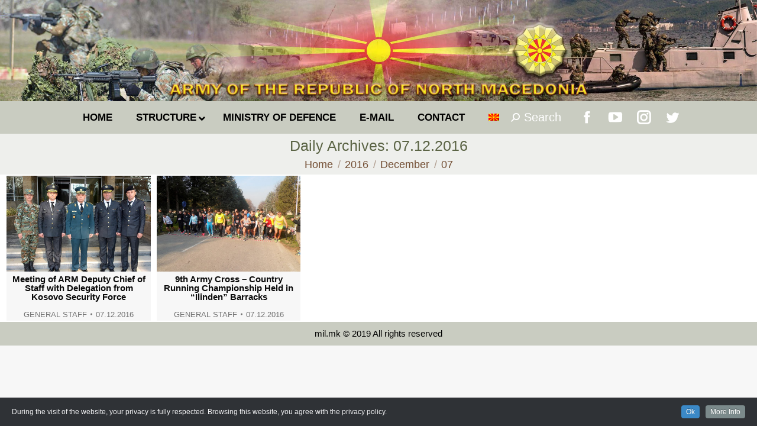

--- FILE ---
content_type: text/html; charset=UTF-8
request_url: https://mil.mk/2016/12/07/?lang=en
body_size: 18398
content:
<!DOCTYPE html>
<!--[if !(IE 6) | !(IE 7) | !(IE 8)  ]><!-->
<html lang="en-US" class="no-js">
<!--<![endif]-->
<head>
	<meta charset="UTF-8" />
		<meta name="viewport" content="width=device-width, initial-scale=1, maximum-scale=1, user-scalable=0">
		<meta name="theme-color" content="#0a0000"/>	<link rel="profile" href="https://gmpg.org/xfn/11" />
	        <script type="text/javascript">
            if (/Android|webOS|iPhone|iPad|iPod|BlackBerry|IEMobile|Opera Mini/i.test(navigator.userAgent)) {
                var originalAddEventListener = EventTarget.prototype.addEventListener,
                    oldWidth = window.innerWidth;

                EventTarget.prototype.addEventListener = function (eventName, eventHandler, useCapture) {
                    if (eventName === "resize") {
                        originalAddEventListener.call(this, eventName, function (event) {
                            if (oldWidth === window.innerWidth) {
                                return;
                            }
                            else if (oldWidth !== window.innerWidth) {
                                oldWidth = window.innerWidth;
                            }
                            if (eventHandler.handleEvent) {
                                eventHandler.handleEvent.call(this, event);
                            }
                            else {
                                eventHandler.call(this, event);
                            };
                        }, useCapture);
                    }
                    else {
                        originalAddEventListener.call(this, eventName, eventHandler, useCapture);
                    };
                };
            };
        </script>
		<title>07.12.2016 &#8211; ARMY OF THE REPUBLIC OF NORTH MACEDONIA</title>
<meta name='robots' content='max-image-preview:large' />
<link rel='dns-prefetch' href='//fonts.googleapis.com' />
<link rel='dns-prefetch' href='//s.w.org' />
<link rel="alternate" type="application/rss+xml" title="ARMY OF THE REPUBLIC OF NORTH MACEDONIA &raquo; Feed" href="https://mil.mk/feed/?lang=en" />
<link rel="alternate" type="application/rss+xml" title="ARMY OF THE REPUBLIC OF NORTH MACEDONIA &raquo; Comments Feed" href="https://mil.mk/comments/feed/?lang=en" />
		<script type="text/javascript">
			window._wpemojiSettings = {"baseUrl":"https:\/\/s.w.org\/images\/core\/emoji\/13.1.0\/72x72\/","ext":".png","svgUrl":"https:\/\/s.w.org\/images\/core\/emoji\/13.1.0\/svg\/","svgExt":".svg","source":{"concatemoji":"https:\/\/mil.mk\/wp-includes\/js\/wp-emoji-release.min.js?ver=5.8"}};
			!function(e,a,t){var n,r,o,i=a.createElement("canvas"),p=i.getContext&&i.getContext("2d");function s(e,t){var a=String.fromCharCode;p.clearRect(0,0,i.width,i.height),p.fillText(a.apply(this,e),0,0);e=i.toDataURL();return p.clearRect(0,0,i.width,i.height),p.fillText(a.apply(this,t),0,0),e===i.toDataURL()}function c(e){var t=a.createElement("script");t.src=e,t.defer=t.type="text/javascript",a.getElementsByTagName("head")[0].appendChild(t)}for(o=Array("flag","emoji"),t.supports={everything:!0,everythingExceptFlag:!0},r=0;r<o.length;r++)t.supports[o[r]]=function(e){if(!p||!p.fillText)return!1;switch(p.textBaseline="top",p.font="600 32px Arial",e){case"flag":return s([127987,65039,8205,9895,65039],[127987,65039,8203,9895,65039])?!1:!s([55356,56826,55356,56819],[55356,56826,8203,55356,56819])&&!s([55356,57332,56128,56423,56128,56418,56128,56421,56128,56430,56128,56423,56128,56447],[55356,57332,8203,56128,56423,8203,56128,56418,8203,56128,56421,8203,56128,56430,8203,56128,56423,8203,56128,56447]);case"emoji":return!s([10084,65039,8205,55357,56613],[10084,65039,8203,55357,56613])}return!1}(o[r]),t.supports.everything=t.supports.everything&&t.supports[o[r]],"flag"!==o[r]&&(t.supports.everythingExceptFlag=t.supports.everythingExceptFlag&&t.supports[o[r]]);t.supports.everythingExceptFlag=t.supports.everythingExceptFlag&&!t.supports.flag,t.DOMReady=!1,t.readyCallback=function(){t.DOMReady=!0},t.supports.everything||(n=function(){t.readyCallback()},a.addEventListener?(a.addEventListener("DOMContentLoaded",n,!1),e.addEventListener("load",n,!1)):(e.attachEvent("onload",n),a.attachEvent("onreadystatechange",function(){"complete"===a.readyState&&t.readyCallback()})),(n=t.source||{}).concatemoji?c(n.concatemoji):n.wpemoji&&n.twemoji&&(c(n.twemoji),c(n.wpemoji)))}(window,document,window._wpemojiSettings);
		</script>
		<style type="text/css">
img.wp-smiley,
img.emoji {
	display: inline !important;
	border: none !important;
	box-shadow: none !important;
	height: 1em !important;
	width: 1em !important;
	margin: 0 .07em !important;
	vertical-align: -0.1em !important;
	background: none !important;
	padding: 0 !important;
}
</style>
	<link rel='stylesheet' id='dashicons-css'  href='https://mil.mk/wp-includes/css/dashicons.min.css?ver=5.8' type='text/css' media='all' />
<link rel='stylesheet' id='wp-jquery-ui-dialog-css'  href='https://mil.mk/wp-includes/css/jquery-ui-dialog.min.css?ver=5.8' type='text/css' media='all' />
<link rel='stylesheet' id='cookieinfo-css'  href='https://mil.mk/wp-content/plugins/CookieInfo/css/cookieinfo.css?ver=1.0' type='text/css' media='all' />
<link rel='stylesheet' id='wp-block-library-css'  href='https://mil.mk/wp-includes/css/dist/block-library/style.min.css?ver=5.8' type='text/css' media='all' />
<style id='wp-block-library-theme-inline-css' type='text/css'>
#start-resizable-editor-section{display:none}.wp-block-audio figcaption{color:#555;font-size:13px;text-align:center}.is-dark-theme .wp-block-audio figcaption{color:hsla(0,0%,100%,.65)}.wp-block-code{font-family:Menlo,Consolas,monaco,monospace;color:#1e1e1e;padding:.8em 1em;border:1px solid #ddd;border-radius:4px}.wp-block-embed figcaption{color:#555;font-size:13px;text-align:center}.is-dark-theme .wp-block-embed figcaption{color:hsla(0,0%,100%,.65)}.blocks-gallery-caption{color:#555;font-size:13px;text-align:center}.is-dark-theme .blocks-gallery-caption{color:hsla(0,0%,100%,.65)}.wp-block-image figcaption{color:#555;font-size:13px;text-align:center}.is-dark-theme .wp-block-image figcaption{color:hsla(0,0%,100%,.65)}.wp-block-pullquote{border-top:4px solid;border-bottom:4px solid;margin-bottom:1.75em;color:currentColor}.wp-block-pullquote__citation,.wp-block-pullquote cite,.wp-block-pullquote footer{color:currentColor;text-transform:uppercase;font-size:.8125em;font-style:normal}.wp-block-quote{border-left:.25em solid;margin:0 0 1.75em;padding-left:1em}.wp-block-quote cite,.wp-block-quote footer{color:currentColor;font-size:.8125em;position:relative;font-style:normal}.wp-block-quote.has-text-align-right{border-left:none;border-right:.25em solid;padding-left:0;padding-right:1em}.wp-block-quote.has-text-align-center{border:none;padding-left:0}.wp-block-quote.is-large,.wp-block-quote.is-style-large{border:none}.wp-block-search .wp-block-search__label{font-weight:700}.wp-block-group.has-background{padding:1.25em 2.375em;margin-top:0;margin-bottom:0}.wp-block-separator{border:none;border-bottom:2px solid;margin-left:auto;margin-right:auto;opacity:.4}.wp-block-separator:not(.is-style-wide):not(.is-style-dots){width:100px}.wp-block-separator.has-background:not(.is-style-dots){border-bottom:none;height:1px}.wp-block-separator.has-background:not(.is-style-wide):not(.is-style-dots){height:2px}.wp-block-table thead{border-bottom:3px solid}.wp-block-table tfoot{border-top:3px solid}.wp-block-table td,.wp-block-table th{padding:.5em;border:1px solid;word-break:normal}.wp-block-table figcaption{color:#555;font-size:13px;text-align:center}.is-dark-theme .wp-block-table figcaption{color:hsla(0,0%,100%,.65)}.wp-block-video figcaption{color:#555;font-size:13px;text-align:center}.is-dark-theme .wp-block-video figcaption{color:hsla(0,0%,100%,.65)}.wp-block-template-part.has-background{padding:1.25em 2.375em;margin-top:0;margin-bottom:0}#end-resizable-editor-section{display:none}
</style>
<link rel='stylesheet' id='archives-cal-calendrier-css'  href='https://mil.mk/wp-content/plugins/archives-calendar-widget/themes/calendrier.css?ver=1.0.12' type='text/css' media='all' />
<link rel='stylesheet' id='cptch_stylesheet-css'  href='https://mil.mk/wp-content/plugins/captcha-plus/css/front_end_style.css?ver=plus-5.0.5' type='text/css' media='all' />
<link rel='stylesheet' id='cptch_desktop_style-css'  href='https://mil.mk/wp-content/plugins/captcha-plus/css/desktop_style.css?ver=plus-5.0.5' type='text/css' media='all' />
<link rel='stylesheet' id='the7-Defaults-css'  href='https://mil.mk/wp-content/uploads/smile_fonts/Defaults/Defaults.css?ver=5.8' type='text/css' media='all' />
<link rel='stylesheet' id='dflip-icons-style-css'  href='https://mil.mk/wp-content/plugins/dflip/assets/css/themify-icons.min.css?ver=1.4.31' type='text/css' media='all' />
<link rel='stylesheet' id='dflip-style-css'  href='https://mil.mk/wp-content/plugins/dflip/assets/css/dflip.min.css?ver=1.4.31' type='text/css' media='all' />
<!--[if lt IE 9]>
<link rel='stylesheet' id='vc_lte_ie9-css'  href='https://mil.mk/wp-content/plugins/js_composer/assets/css/vc_lte_ie9.min.css?ver=6.0.2' type='text/css' media='screen' />
<![endif]-->
<link rel='stylesheet' id='iw_tab_style-css'  href='https://mil.mk/wp-content/plugins/vc-elegant-tabs/css/tabstyles.css?ver=5.8' type='text/css' media='all' />
<link rel='stylesheet' id='iw_tab_aminate-css'  href='https://mil.mk/wp-content/plugins/vc-elegant-tabs/css/animate.min.css?ver=5.8' type='text/css' media='all' />
<link rel='stylesheet' id='iw_tabs-css'  href='https://mil.mk/wp-content/plugins/vc-elegant-tabs/css/tabs.css?ver=5.8' type='text/css' media='all' />
<link rel='stylesheet' id='iw_font-awesome-css'  href='https://mil.mk/wp-content/plugins/vc-elegant-tabs/css/font-awesome.min.css?ver=5.8' type='text/css' media='all' />
<link rel='stylesheet' id='ms-main-css'  href='https://mil.mk/wp-content/plugins/masterslider/public/assets/css/masterslider.main.css?ver=3.2.14' type='text/css' media='all' />
<link rel='stylesheet' id='ms-custom-css'  href='https://mil.mk/wp-content/uploads/masterslider/custom.css?ver=61' type='text/css' media='all' />
<link rel='stylesheet' id='dt-web-fonts-css'  href='https://fonts.googleapis.com/css?family=Roboto:400,600,700%7CRoboto+Condensed:400,600,700' type='text/css' media='all' />
<link rel='stylesheet' id='dt-main-css'  href='https://mil.mk/wp-content/themes/dt-the7/css/main.min.css?ver=9.15.0.1' type='text/css' media='all' />
<link rel='stylesheet' id='the7-font-css'  href='https://mil.mk/wp-content/themes/dt-the7/fonts/icomoon-the7-font/icomoon-the7-font.min.css?ver=9.15.0.1' type='text/css' media='all' />
<link rel='stylesheet' id='the7-awesome-fonts-css'  href='https://mil.mk/wp-content/themes/dt-the7/fonts/FontAwesome/css/all.min.css?ver=9.15.0.1' type='text/css' media='all' />
<link rel='stylesheet' id='the7-custom-scrollbar-css'  href='https://mil.mk/wp-content/themes/dt-the7/lib/custom-scrollbar/custom-scrollbar.min.css?ver=9.15.0.1' type='text/css' media='all' />
<link rel='stylesheet' id='the7-wpbakery-css'  href='https://mil.mk/wp-content/themes/dt-the7/css/wpbakery.min.css?ver=9.15.0.1' type='text/css' media='all' />
<link rel='stylesheet' id='the7-css-vars-css'  href='https://mil.mk/wp-content/uploads/the7-css/css-vars.css?ver=f16823b16b43' type='text/css' media='all' />
<link rel='stylesheet' id='dt-custom-css'  href='https://mil.mk/wp-content/uploads/the7-css/custom.css?ver=f16823b16b43' type='text/css' media='all' />
<link rel='stylesheet' id='dt-media-css'  href='https://mil.mk/wp-content/uploads/the7-css/media.css?ver=f16823b16b43' type='text/css' media='all' />
<link rel='stylesheet' id='wpml.less-css'  href='https://mil.mk/wp-content/uploads/the7-css/compatibility/wpml.css?ver=f16823b16b43' type='text/css' media='all' />
<link rel='stylesheet' id='ubermenu-css'  href='https://mil.mk/wp-content/plugins/ubermenu/pro/assets/css/ubermenu.min.css?ver=3.6.0.1' type='text/css' media='all' />
<link rel='stylesheet' id='style-css'  href='https://mil.mk/wp-content/themes/dt-the7-child/style.css?ver=9.15.0.1' type='text/css' media='all' />
<script type='text/javascript' data-cfasync="false" src='https://mil.mk/wp-includes/js/jquery/jquery.min.js?ver=3.6.0' id='jquery-core-js'></script>
<script type='text/javascript' src='https://mil.mk/wp-includes/js/jquery/jquery-migrate.min.js?ver=3.3.2' id='jquery-migrate-js'></script>
<script type='text/javascript' src='https://mil.mk/wp-content/plugins/archives-calendar-widget/admin/js/jquery.arcw-init.js?ver=1.0.12' id='jquery-arcw-js'></script>
<script type='text/javascript' id='dt-above-fold-js-extra'>
/* <![CDATA[ */
var dtLocal = {"themeUrl":"https:\/\/mil.mk\/wp-content\/themes\/dt-the7","passText":"To view this protected post, enter the password below:","moreButtonText":{"loading":"Loading...","loadMore":"Load more"},"postID":"32022","ajaxurl":"https:\/\/mil.mk\/wp-admin\/admin-ajax.php","REST":{"baseUrl":"https:\/\/mil.mk\/wp-json\/the7\/v1","endpoints":{"sendMail":"\/send-mail"}},"contactMessages":{"required":"One or more fields have an error. Please check and try again.","terms":"Please accept the privacy policy.","fillTheCaptchaError":"Please, fill the captcha."},"captchaSiteKey":"","ajaxNonce":"5d0d38ad5f","pageData":{"type":"archive","template":"archive","layout":"masonry"},"themeSettings":{"smoothScroll":"on","lazyLoading":false,"accentColor":{"mode":"gradient","color":"#0a0000"},"desktopHeader":{"height":30},"ToggleCaptionEnabled":"disabled","ToggleCaption":"Navigation","floatingHeader":{"showAfter":220,"showMenu":false,"height":60,"logo":{"showLogo":true,"html":"<img class=\" preload-me\" src=\"https:\/\/mil.mk\/wp-content\/themes\/dt-the7\/inc\/presets\/images\/full\/wizard01.header-style-floating-logo-regular.png\" srcset=\"https:\/\/mil.mk\/wp-content\/themes\/dt-the7\/inc\/presets\/images\/full\/wizard01.header-style-floating-logo-regular.png 42w, https:\/\/mil.mk\/wp-content\/themes\/dt-the7\/inc\/presets\/images\/full\/wizard01.header-style-floating-logo-hd.png 84w\" width=\"42\" height=\"42\"   sizes=\"42px\" alt=\"ARMY OF THE REPUBLIC OF NORTH MACEDONIA\" \/>","url":"https:\/\/mil.mk\/?lang=en"}},"topLine":{"floatingTopLine":{"logo":{"showLogo":false,"html":""}}},"mobileHeader":{"firstSwitchPoint":768,"secondSwitchPoint":400,"firstSwitchPointHeight":10,"secondSwitchPointHeight":10,"mobileToggleCaptionEnabled":"disabled","mobileToggleCaption":"Menu"},"stickyMobileHeaderFirstSwitch":{"logo":{"html":"<img class=\" preload-me\" src=\"https:\/\/mil.mk\/wp-content\/uploads\/2019\/07\/logo-mobile.png\" srcset=\"https:\/\/mil.mk\/wp-content\/uploads\/2019\/07\/logo-mobile.png 60w\" width=\"60\" height=\"60\"   sizes=\"60px\" alt=\"ARMY OF THE REPUBLIC OF NORTH MACEDONIA\" \/>"}},"stickyMobileHeaderSecondSwitch":{"logo":{"html":"<img class=\" preload-me\" src=\"https:\/\/mil.mk\/wp-content\/uploads\/2019\/07\/logo-mobile.png\" srcset=\"https:\/\/mil.mk\/wp-content\/uploads\/2019\/07\/logo-mobile.png 60w\" width=\"60\" height=\"60\"   sizes=\"60px\" alt=\"ARMY OF THE REPUBLIC OF NORTH MACEDONIA\" \/>"}},"content":{"textColor":"#353535","headerColor":"#5b6445"},"sidebar":{"switchPoint":1024},"boxedWidth":"1340px","stripes":{"stripe1":{"textColor":"#787d85","headerColor":"#3b3f4a"},"stripe2":{"textColor":"#8b9199","headerColor":"#ffffff"},"stripe3":{"textColor":"#ffffff","headerColor":"#ffffff"}}},"VCMobileScreenWidth":"768"};
var dtShare = {"shareButtonText":{"facebook":"Share on Facebook","twitter":"Tweet","pinterest":"Pin it","linkedin":"Share on Linkedin","whatsapp":"Share on Whatsapp"},"overlayOpacity":"60"};
/* ]]> */
</script>
<script type='text/javascript' src='https://mil.mk/wp-content/themes/dt-the7/js/above-the-fold.min.js?ver=9.15.0.1' id='dt-above-fold-js'></script>
<link rel="https://api.w.org/" href="https://mil.mk/wp-json/" /><link rel="EditURI" type="application/rsd+xml" title="RSD" href="https://mil.mk/xmlrpc.php?rsd" />
<link rel="wlwmanifest" type="application/wlwmanifest+xml" href="https://mil.mk/wp-includes/wlwmanifest.xml" /> 
<meta name="generator" content="WordPress 5.8" />
<script>var ms_grabbing_curosr='https://mil.mk/wp-content/plugins/masterslider/public/assets/css/common/grabbing.cur',ms_grab_curosr='https://mil.mk/wp-content/plugins/masterslider/public/assets/css/common/grab.cur';</script>
<meta name="generator" content="MasterSlider 3.2.14 - Responsive Touch Image Slider" />
<meta name="generator" content="WPML ver:4.2.6 stt:1,34;" />
<style id="ubermenu-custom-generated-css">
/** UberMenu Responsive Styles (Breakpoint Setting) **/
@media screen and (min-width: 769px){
  .ubermenu{ display:block !important; } .ubermenu-responsive .ubermenu-item.ubermenu-hide-desktop{ display:none !important; } .ubermenu-responsive.ubermenu-retractors-responsive .ubermenu-retractor-mobile{ display:none; }   /* Force current submenu always open but below others */ .ubermenu-force-current-submenu .ubermenu-item-level-0.ubermenu-current-menu-item > .ubermenu-submenu-drop, .ubermenu-force-current-submenu .ubermenu-item-level-0.ubermenu-current-menu-ancestor > .ubermenu-submenu-drop {     display: block!important;     opacity: 1!important;     visibility: visible!important;     margin: 0!important;     top: auto!important;     height: auto;     z-index:19; }   /* Invert Horizontal menu to make subs go up */ .ubermenu-invert.ubermenu-horizontal .ubermenu-item-level-0 > .ubermenu-submenu-drop{      top:auto;      bottom:100%; } .ubermenu-invert.ubermenu-horizontal.ubermenu-sub-indicators .ubermenu-item-level-0.ubermenu-has-submenu-drop > .ubermenu-target > .ubermenu-sub-indicator{ transform:rotate(180deg); } /* Make second level flyouts fly up */ .ubermenu-invert.ubermenu-horizontal .ubermenu-submenu .ubermenu-item.ubermenu-active > .ubermenu-submenu-type-flyout{     top:auto;     bottom:0; } /* Clip the submenus properly when inverted */ .ubermenu-invert.ubermenu-horizontal .ubermenu-item-level-0 > .ubermenu-submenu-drop{     clip: rect(-5000px,5000px,auto,-5000px); }    /* Invert Vertical menu to make subs go left */ .ubermenu-invert.ubermenu-vertical .ubermenu-item-level-0 > .ubermenu-submenu-drop{   right:100%;   left:auto; } .ubermenu-invert.ubermenu-vertical.ubermenu-sub-indicators .ubermenu-item-level-0.ubermenu-item-has-children > .ubermenu-target > .ubermenu-sub-indicator{   right:auto;   left:10px; transform:rotate(90deg); } .ubermenu-vertical.ubermenu-invert .ubermenu-item > .ubermenu-submenu-drop {   clip: rect(-5000px,5000px,5000px,-5000px); } /* Vertical Flyout > Flyout */ .ubermenu-vertical.ubermenu-invert.ubermenu-sub-indicators .ubermenu-has-submenu-drop > .ubermenu-target{   padding-left:25px; } .ubermenu-vertical.ubermenu-invert .ubermenu-item > .ubermenu-target > .ubermenu-sub-indicator {   right:auto;   left:10px;   transform:rotate(90deg); } .ubermenu-vertical.ubermenu-invert .ubermenu-item > .ubermenu-submenu-drop.ubermenu-submenu-type-flyout, .ubermenu-vertical.ubermenu-invert .ubermenu-submenu-type-flyout > .ubermenu-item > .ubermenu-submenu-drop {   right: 100%;   left: auto; }  .ubermenu-responsive-toggle{ display:none; }
}
@media screen and (max-width: 768px){
   .ubermenu-responsive-toggle, .ubermenu-sticky-toggle-wrapper { display: block; }  .ubermenu-responsive{ width:100%; max-height:500px; visibility:visible; overflow:visible;  -webkit-transition:max-height 1s ease-in; transition:max-height .3s ease-in; } .ubermenu-responsive.ubermenu-items-align-center{     text-align:left; } .ubermenu-responsive.ubermenu{ margin:0; } .ubermenu-responsive.ubermenu .ubermenu-nav{ display:block; }  .ubermenu-responsive.ubermenu-responsive-nocollapse, .ubermenu-repsonsive.ubermenu-no-transitions{ display:block; max-height:none; }  .ubermenu-responsive.ubermenu-responsive-collapse{ max-height:none; visibility:visible; overflow:visible; } .ubermenu-responsive.ubermenu-responsive-collapse{ max-height:0; overflow:hidden !important; visibility:hidden; } .ubermenu-responsive.ubermenu-in-transition, .ubermenu-responsive.ubermenu-in-transition .ubermenu-nav{ overflow:hidden !important; visibility:visible; } .ubermenu-responsive.ubermenu-responsive-collapse:not(.ubermenu-in-transition){ border-top-width:0; border-bottom-width:0; } .ubermenu-responsive.ubermenu-responsive-collapse .ubermenu-item .ubermenu-submenu{ display:none; }  .ubermenu-responsive .ubermenu-item-level-0{ width:50%; } .ubermenu-responsive.ubermenu-responsive-single-column .ubermenu-item-level-0{ float:none; clear:both; width:100%; } .ubermenu-responsive .ubermenu-item.ubermenu-item-level-0 > .ubermenu-target{ border:none; box-shadow:none; } .ubermenu-responsive .ubermenu-item.ubermenu-has-submenu-flyout{ position:static; } .ubermenu-responsive.ubermenu-sub-indicators .ubermenu-submenu-type-flyout .ubermenu-has-submenu-drop > .ubermenu-target > .ubermenu-sub-indicator{ transform:rotate(0); right:10px; left:auto; } .ubermenu-responsive .ubermenu-nav .ubermenu-item .ubermenu-submenu.ubermenu-submenu-drop{ width:100%; min-width:100%; max-width:100%; top:auto; left:0 !important; } .ubermenu-responsive.ubermenu-has-border .ubermenu-nav .ubermenu-item .ubermenu-submenu.ubermenu-submenu-drop{ left: -1px !important; /* For borders */ } .ubermenu-responsive .ubermenu-submenu.ubermenu-submenu-type-mega > .ubermenu-item.ubermenu-column{ min-height:0; border-left:none;  float:left; /* override left/center/right content alignment */ display:block; } .ubermenu-responsive .ubermenu-item.ubermenu-active > .ubermenu-submenu.ubermenu-submenu-type-mega{     max-height:none;     height:auto;/*prevent overflow scrolling since android is still finicky*/     overflow:visible; } .ubermenu-responsive.ubermenu-transition-slide .ubermenu-item.ubermenu-in-transition > .ubermenu-submenu-drop{ max-height:1000px; /* because of slide transition */ } .ubermenu .ubermenu-submenu-type-flyout .ubermenu-submenu-type-mega{ min-height:0; } .ubermenu.ubermenu-responsive .ubermenu-column, .ubermenu.ubermenu-responsive .ubermenu-column-auto{ min-width:50%; } .ubermenu.ubermenu-responsive .ubermenu-autoclear > .ubermenu-column{ clear:none; } .ubermenu.ubermenu-responsive .ubermenu-column:nth-of-type(2n+1){ clear:both; } .ubermenu.ubermenu-responsive .ubermenu-submenu-retractor-top:not(.ubermenu-submenu-retractor-top-2) .ubermenu-column:nth-of-type(2n+1){ clear:none; } .ubermenu.ubermenu-responsive .ubermenu-submenu-retractor-top:not(.ubermenu-submenu-retractor-top-2) .ubermenu-column:nth-of-type(2n+2){ clear:both; }  .ubermenu-responsive-single-column-subs .ubermenu-submenu .ubermenu-item { float: none; clear: both; width: 100%; min-width: 100%; }   .ubermenu.ubermenu-responsive .ubermenu-tabs, .ubermenu.ubermenu-responsive .ubermenu-tabs-group, .ubermenu.ubermenu-responsive .ubermenu-tab, .ubermenu.ubermenu-responsive .ubermenu-tab-content-panel{ /** TABS SHOULD BE 100%  ACCORDION */ width:100%; min-width:100%; max-width:100%; left:0; } .ubermenu.ubermenu-responsive .ubermenu-tabs, .ubermenu.ubermenu-responsive .ubermenu-tab-content-panel{ min-height:0 !important;/* Override Inline Style from JS */ } .ubermenu.ubermenu-responsive .ubermenu-tabs{ z-index:15; } .ubermenu.ubermenu-responsive .ubermenu-tab-content-panel{ z-index:20; } /* Tab Layering */ .ubermenu-responsive .ubermenu-tab{ position:relative; } .ubermenu-responsive .ubermenu-tab.ubermenu-active{ position:relative; z-index:20; } .ubermenu-responsive .ubermenu-tab > .ubermenu-target{ border-width:0 0 1px 0; } .ubermenu-responsive.ubermenu-sub-indicators .ubermenu-tabs > .ubermenu-tabs-group > .ubermenu-tab.ubermenu-has-submenu-drop > .ubermenu-target > .ubermenu-sub-indicator{ transform:rotate(0); right:10px; left:auto; }  .ubermenu-responsive .ubermenu-tabs > .ubermenu-tabs-group > .ubermenu-tab > .ubermenu-tab-content-panel{ top:auto; border-width:1px; } .ubermenu-responsive .ubermenu-tab-layout-bottom > .ubermenu-tabs-group{ /*position:relative;*/ }   .ubermenu-reponsive .ubermenu-item-level-0 > .ubermenu-submenu-type-stack{ /* Top Level Stack Columns */ position:relative; }  .ubermenu-responsive .ubermenu-submenu-type-stack .ubermenu-column, .ubermenu-responsive .ubermenu-submenu-type-stack .ubermenu-column-auto{ /* Stack Columns */ width:100%; max-width:100%; }   .ubermenu-responsive .ubermenu-item-mini{ /* Mini items */ min-width:0; width:auto; float:left; clear:none !important; } .ubermenu-responsive .ubermenu-item.ubermenu-item-mini > a.ubermenu-target{ padding-left:20px; padding-right:20px; }   .ubermenu-responsive .ubermenu-item.ubermenu-hide-mobile{ /* Hiding items */ display:none !important; }  .ubermenu-responsive.ubermenu-hide-bkgs .ubermenu-submenu.ubermenu-submenu-bkg-img{ /** Hide Background Images in Submenu */ background-image:none; } .ubermenu.ubermenu-responsive .ubermenu-item-level-0.ubermenu-item-mini{ min-width:0; width:auto; } .ubermenu-vertical .ubermenu-item.ubermenu-item-level-0{ width:100%; } .ubermenu-vertical.ubermenu-sub-indicators .ubermenu-item-level-0.ubermenu-item-has-children > .ubermenu-target > .ubermenu-sub-indicator{ right:10px; left:auto; transform:rotate(0); } .ubermenu-vertical .ubermenu-item.ubermenu-item-level-0.ubermenu-relative.ubermenu-active > .ubermenu-submenu-drop.ubermenu-submenu-align-vertical_parent_item{     top:auto; }   .ubermenu.ubermenu-responsive .ubermenu-tabs{     position:static; } /* Tabs on Mobile with mouse (but not click) - leave space to hover off */ .ubermenu:not(.ubermenu-is-mobile):not(.ubermenu-submenu-indicator-closes) .ubermenu-submenu .ubermenu-tab[data-ubermenu-trigger="mouseover"] .ubermenu-tab-content-panel, .ubermenu:not(.ubermenu-is-mobile):not(.ubermenu-submenu-indicator-closes) .ubermenu-submenu .ubermenu-tab[data-ubermenu-trigger="hover_intent"] .ubermenu-tab-content-panel{     margin-left:6%; width:94%; min-width:94%; }  /* Sub indicator close visibility */ .ubermenu.ubermenu-submenu-indicator-closes .ubermenu-active > .ubermenu-target > .ubermenu-sub-indicator-close{ display:block; } .ubermenu.ubermenu-submenu-indicator-closes .ubermenu-active > .ubermenu-target > .ubermenu-sub-indicator{ display:none; }  .ubermenu .ubermenu-tabs .ubermenu-tab-content-panel{     box-shadow: 0 5px 10px rgba(0,0,0,.075); }  .ubermenu-responsive-toggle{ display:block; }
}
@media screen and (max-width: 480px){
  .ubermenu.ubermenu-responsive .ubermenu-item-level-0{ width:100%; } .ubermenu.ubermenu-responsive .ubermenu-column, .ubermenu.ubermenu-responsive .ubermenu-column-auto{ min-width:100%; } .ubermenu .ubermenu-autocolumn:not(:first-child), .ubermenu .ubermenu-autocolumn:not(:first-child) .ubermenu-submenu-type-stack{     padding-top:0; } .ubermenu .ubermenu-autocolumn:not(:last-child), .ubermenu .ubermenu-autocolumn:not(:last-child) .ubermenu-submenu-type-stack{     padding-bottom:0; } .ubermenu .ubermenu-autocolumn > .ubermenu-submenu-type-stack > .ubermenu-item-normal:first-child{     margin-top:0; } 
}


/** UberMenu Custom Menu Styles (Customizer) **/
/* main */
 .ubermenu-main .ubermenu-item .ubermenu-submenu-drop { -webkit-transition-duration:.5s; -ms-transition-duration:.5s; transition-duration:.5s; }
 .ubermenu.ubermenu-main:not(.ubermenu-responsive-collapse) { max-height:300px; }
 .ubermenu-main { background:#c4c7bc; }
 .ubermenu.ubermenu-main { background:none; border:none; box-shadow:none; }
 .ubermenu.ubermenu-main .ubermenu-item-level-0 > .ubermenu-target { border:none; box-shadow:none; }
 .ubermenu.ubermenu-main.ubermenu-horizontal .ubermenu-submenu-drop.ubermenu-submenu-align-left_edge_bar, .ubermenu.ubermenu-main.ubermenu-horizontal .ubermenu-submenu-drop.ubermenu-submenu-align-full_width { left:0; }
 .ubermenu.ubermenu-main.ubermenu-horizontal .ubermenu-item-level-0.ubermenu-active > .ubermenu-submenu-drop, .ubermenu.ubermenu-main.ubermenu-horizontal:not(.ubermenu-transition-shift) .ubermenu-item-level-0 > .ubermenu-submenu-drop { margin-top:0; }
 .ubermenu-main.ubermenu-transition-fade .ubermenu-item .ubermenu-submenu-drop { margin-top:0; }
 .ubermenu-main .ubermenu-item-level-0 > .ubermenu-target { font-size:0.95em; text-transform:uppercase; color:#000000; }
 .ubermenu-main .ubermenu-item-level-0 > .ubermenu-target, .ubermenu-main .ubermenu-item-level-0 > .ubermenu-target.ubermenu-item-notext > .ubermenu-icon { line-height:1.5em; }
 .ubermenu-main .ubermenu-nav .ubermenu-item.ubermenu-item-level-0 > .ubermenu-target { font-weight:bold; }
 .ubermenu.ubermenu-main .ubermenu-item-level-0:hover > .ubermenu-target, .ubermenu-main .ubermenu-item-level-0.ubermenu-active > .ubermenu-target { color:#ffffff; }
 .ubermenu-main .ubermenu-item-level-0.ubermenu-current-menu-item > .ubermenu-target, .ubermenu-main .ubermenu-item-level-0.ubermenu-current-menu-parent > .ubermenu-target, .ubermenu-main .ubermenu-item-level-0.ubermenu-current-menu-ancestor > .ubermenu-target { color:#5b6445; }
 .ubermenu-main .ubermenu-item.ubermenu-item-level-0 > .ubermenu-highlight { color:#000000; }
 .ubermenu-main .ubermenu-item-level-0 > .ubermenu-submenu-drop { box-shadow:0 0 20px rgba(0,0,0, 1); }
 .ubermenu-main .ubermenu-submenu.ubermenu-submenu-drop { color:#000000; }
 .ubermenu-main .ubermenu-submenu .ubermenu-highlight { color:#000000; }
 .ubermenu-main .ubermenu-item-normal > .ubermenu-target,.ubermenu-main .ubermenu-submenu .ubermenu-target,.ubermenu-main .ubermenu-submenu .ubermenu-nonlink,.ubermenu-main .ubermenu-submenu .ubermenu-widget,.ubermenu-main .ubermenu-submenu .ubermenu-custom-content-padded,.ubermenu-main .ubermenu-submenu .ubermenu-retractor,.ubermenu-main .ubermenu-submenu .ubermenu-colgroup .ubermenu-column,.ubermenu-main .ubermenu-submenu.ubermenu-submenu-type-stack > .ubermenu-item-normal > .ubermenu-target,.ubermenu-main .ubermenu-submenu.ubermenu-submenu-padded { padding:0.1em 0.5em; }
 .ubermenu-main .ubermenu-grid-row { padding-right:0.1em 0.5em; }
 .ubermenu-main .ubermenu-grid-row .ubermenu-target { padding-right:0; }
 .ubermenu-main.ubermenu-sub-indicators .ubermenu-submenu :not(.ubermenu-tabs-layout-right) .ubermenu-has-submenu-drop > .ubermenu-target { padding-right:25px; }
 .ubermenu-main .ubermenu-submenu .ubermenu-item-header > .ubermenu-target { color:#ffffff; }
 .ubermenu-main .ubermenu-submenu .ubermenu-item-header > .ubermenu-target:hover { color:#ffffff; }
 .ubermenu-main .ubermenu-submenu .ubermenu-item-header.ubermenu-current-menu-item > .ubermenu-target { color:#eeee22; background-color:#734e33; }
 .ubermenu-main .ubermenu-nav .ubermenu-submenu .ubermenu-item-header > .ubermenu-target { font-weight:bold; }
 .ubermenu-main .ubermenu-submenu .ubermenu-item-header.ubermenu-has-submenu-stack > .ubermenu-target { border-color:#000000; }
 .ubermenu-main .ubermenu-item-normal > .ubermenu-target { color:#000000; font-size:0.9em; font-weight:normal; text-transform:none; }
 .ubermenu.ubermenu-main .ubermenu-item-normal > .ubermenu-target:hover, .ubermenu.ubermenu-main .ubermenu-item-normal.ubermenu-active > .ubermenu-target { color:#000000; background-color:#ffffff; }
 .ubermenu-main .ubermenu-item-normal.ubermenu-current-menu-item > .ubermenu-target { color:#c12d00; }
/* sekundarno */
 .ubermenu-sekundarno { background:#734e33; }
 .ubermenu.ubermenu-sekundarno { background:none; border:none; box-shadow:none; }
 .ubermenu.ubermenu-sekundarno .ubermenu-item-level-0 > .ubermenu-target { border:none; box-shadow:none; background:#5b6445; }
 .ubermenu.ubermenu-sekundarno.ubermenu-horizontal .ubermenu-submenu-drop.ubermenu-submenu-align-left_edge_bar, .ubermenu.ubermenu-sekundarno.ubermenu-horizontal .ubermenu-submenu-drop.ubermenu-submenu-align-full_width { left:0; }
 .ubermenu.ubermenu-sekundarno.ubermenu-horizontal .ubermenu-item-level-0.ubermenu-active > .ubermenu-submenu-drop, .ubermenu.ubermenu-sekundarno.ubermenu-horizontal:not(.ubermenu-transition-shift) .ubermenu-item-level-0 > .ubermenu-submenu-drop { margin-top:0; }
 .ubermenu-sekundarno.ubermenu-transition-fade .ubermenu-item .ubermenu-submenu-drop { margin-top:0; }
 .ubermenu-sekundarno .ubermenu-item-level-0 > .ubermenu-target { font-size:0.7em; text-transform:uppercase; color:#ffffff; }
 .ubermenu-sekundarno .ubermenu-nav .ubermenu-item.ubermenu-item-level-0 > .ubermenu-target { font-weight:normal; }
 .ubermenu.ubermenu-sekundarno .ubermenu-item-level-0:hover > .ubermenu-target, .ubermenu-sekundarno .ubermenu-item-level-0.ubermenu-active > .ubermenu-target { color:#ffffff; background:#734e33; }
 .ubermenu.ubermenu-sekundarno .ubermenu-item-level-0 { margin:0.1em; }
 .ubermenu-sekundarno .ubermenu-item.ubermenu-item-level-0 > .ubermenu-highlight { background:#ffffff; }
 .ubermenu-sekundarno.ubermenu-vertical .ubermenu-item-level-0 > .ubermenu-target { -webkit-box-shadow:inset 1px 1px 0 0 rgba(255,255,255,0.5); -moz-box-shadow:inset 1px 1px 0 0 rgba(255,255,255,0.5); -o-box-shadow:inset 1px 1px 0 0 rgba(255,255,255,0.5); box-shadow:inset 1px 1px 0 0 rgba(255,255,255,0.5); }
 .ubermenu-sekundarno.ubermenu-vertical .ubermenu-item-level-0.ubermenu-active > .ubermenu-target,.ubermenu-sekundarno.ubermenu-vertical .ubermenu-item-level-0:hover > .ubermenu-target { -webkit-box-shadow:inset 1px 1px 0 0 rgba(255,255,255,0.5); -moz-box-shadow:inset 1px 1px 0 0 rgba(255,255,255,0.5); -o-box-shadow:inset 1px 1px 0 0 rgba(255,255,255,0.5); box-shadow:inset 1px 1px 0 0 rgba(255,255,255,0.5); }
 .ubermenu-sekundarno .ubermenu-submenu.ubermenu-submenu-drop { background-color:#ffffff; border-color:#0a0202; }
 .ubermenu-sekundarno .ubermenu-item-level-0 > .ubermenu-submenu-drop { box-shadow:0 0 20px rgba(0,0,0, 1); }
 .ubermenu-sekundarno .ubermenu-item-normal > .ubermenu-target,.ubermenu-sekundarno .ubermenu-submenu .ubermenu-target,.ubermenu-sekundarno .ubermenu-submenu .ubermenu-nonlink,.ubermenu-sekundarno .ubermenu-submenu .ubermenu-widget,.ubermenu-sekundarno .ubermenu-submenu .ubermenu-custom-content-padded,.ubermenu-sekundarno .ubermenu-submenu .ubermenu-retractor,.ubermenu-sekundarno .ubermenu-submenu .ubermenu-colgroup .ubermenu-column,.ubermenu-sekundarno .ubermenu-submenu.ubermenu-submenu-type-stack > .ubermenu-item-normal > .ubermenu-target,.ubermenu-sekundarno .ubermenu-submenu.ubermenu-submenu-padded { padding:0.2em; }
 .ubermenu-sekundarno .ubermenu-grid-row { padding-right:0.2em; }
 .ubermenu-sekundarno .ubermenu-grid-row .ubermenu-target { padding-right:0; }
 .ubermenu-sekundarno.ubermenu-sub-indicators .ubermenu-submenu :not(.ubermenu-tabs-layout-right) .ubermenu-has-submenu-drop > .ubermenu-target { padding-right:25px; }
 .ubermenu-sekundarno .ubermenu-submenu .ubermenu-item-header > .ubermenu-target, .ubermenu-sekundarno .ubermenu-tab > .ubermenu-target { font-size:0.8em; }
 .ubermenu-sekundarno .ubermenu-submenu .ubermenu-item-header > .ubermenu-target { color:#ebeacc; background-color:#5b6445; }
 .ubermenu-sekundarno .ubermenu-submenu .ubermenu-item-header > .ubermenu-target:hover { color:#ffffff; background-color:#734e33; }
 .ubermenu-sekundarno .ubermenu-submenu .ubermenu-item-header.ubermenu-current-menu-item > .ubermenu-target { color:#000000; background-color:#ffffff; }
 .ubermenu-sekundarno .ubermenu-nav .ubermenu-submenu .ubermenu-item-header > .ubermenu-target { font-weight:normal; }
 .ubermenu-sekundarno .ubermenu-submenu .ubermenu-item-header.ubermenu-has-submenu-stack > .ubermenu-target { border-color:#ffffff; }
 .ubermenu-sekundarno .ubermenu-item-normal > .ubermenu-target { color:#444444; font-size:0.5em; }
 .ubermenu.ubermenu-sekundarno .ubermenu-item-normal > .ubermenu-target:hover, .ubermenu.ubermenu-sekundarno .ubermenu-item-normal.ubermenu-active > .ubermenu-target { color:#000000; }
 .ubermenu-sekundarno .ubermenu-item-level-0.ubermenu-has-submenu-drop > .ubermenu-target > .ubermenu-sub-indicator { color:#ffffff; }
 .ubermenu-sekundarno .ubermenu-submenu .ubermenu-has-submenu-drop > .ubermenu-target > .ubermenu-sub-indicator { color:#ffffff; }
/* gs */
 .ubermenu.ubermenu-gs:not(.ubermenu-responsive-collapse) { max-height:500px; }
 .ubermenu-gs { background:#eeefec; border:1px solid #c6c6c6; }
 .ubermenu-gs .ubermenu-item-level-0 > .ubermenu-target { font-size:0.9em; text-transform:none; color:#000000; padding-left:5px; padding-right:5px; }
 .ubermenu-gs .ubermenu-item-level-0 > .ubermenu-target, .ubermenu-gs .ubermenu-item-level-0 > .ubermenu-target.ubermenu-item-notext > .ubermenu-icon { line-height:100%; }
 .ubermenu-gs .ubermenu-nav .ubermenu-item.ubermenu-item-level-0 > .ubermenu-target { font-weight:bold; }
 .ubermenu.ubermenu-gs .ubermenu-item-level-0:hover > .ubermenu-target, .ubermenu-gs .ubermenu-item-level-0.ubermenu-active > .ubermenu-target { color:#dd0000; }
 .ubermenu-gs .ubermenu-item-level-0.ubermenu-current-menu-item > .ubermenu-target, .ubermenu-gs .ubermenu-item-level-0.ubermenu-current-menu-parent > .ubermenu-target, .ubermenu-gs .ubermenu-item-level-0.ubermenu-current-menu-ancestor > .ubermenu-target { color:#7c1818; }
 .ubermenu.ubermenu-gs .ubermenu-item-level-0 { margin:2px; }
 .ubermenu-gs .ubermenu-item-level-0 > .ubermenu-target, .ubermenu-gs .ubermenu-item-level-0 > .ubermenu-custom-content.ubermenu-custom-content-padded { padding-top:3px; padding-bottom:3px; }
 .ubermenu-gs.ubermenu-sub-indicators .ubermenu-item-level-0.ubermenu-has-submenu-drop > .ubermenu-target:not(.ubermenu-noindicator) { padding-right:20px; }
 .ubermenu-gs.ubermenu-sub-indicators .ubermenu-item-level-0.ubermenu-has-submenu-drop > .ubermenu-target.ubermenu-noindicator { padding-right:5px; }
 .ubermenu-gs .ubermenu-item-normal > .ubermenu-target { font-weight:normal; text-transform:none; }
 .ubermenu-gs .ubermenu-item-normal > .ubermenu-target:hover > .ubermenu-target-text { text-decoration:underline; }
 .ubermenu.ubermenu-gs .ubermenu-item-normal > .ubermenu-target:hover, .ubermenu.ubermenu-gs .ubermenu-item-normal.ubermenu-active > .ubermenu-target { background-color:#ffffff; }
 .ubermenu-responsive-toggle.ubermenu-responsive-toggle-gs { font-size:13px; font-weight:normal; padding:13px; background:#eeefec; }
 .ubermenu-responsive-toggle.ubermenu-responsive-toggle-gs:hover { background:#ffffff; }


/** UberMenu Custom Menu Item Styles (Menu Item Settings) **/
/* 16957 */  .ubermenu .ubermenu-item-16957 > .ubermenu-target.ubermenu-item-layout-image_left > .ubermenu-target-text { padding-left:60px; }
             .ubermenu .ubermenu-item-16957 > .ubermenu-item-layout-image_left > .ubermenu-target-title, .ubermenu .ubermenu-item-16957 > .ubermenu-item-layout-image_right > .ubermenu-target-title { padding-top:12px; }
             .ubermenu .ubermenu-item.ubermenu-item-16957 > .ubermenu-target { color:#000000; }
             .ubermenu .ubermenu-item.ubermenu-item-16957.ubermenu-active > .ubermenu-target, .ubermenu .ubermenu-item.ubermenu-item-16957 > .ubermenu-target:hover, .ubermenu .ubermenu-submenu .ubermenu-item.ubermenu-item-16957.ubermenu-active > .ubermenu-target, .ubermenu .ubermenu-submenu .ubermenu-item.ubermenu-item-16957 > .ubermenu-target:hover { background:#eaeaea; }
             .ubermenu .ubermenu-item.ubermenu-item-16957.ubermenu-active > .ubermenu-target, .ubermenu .ubermenu-item.ubermenu-item-16957:hover > .ubermenu-target, .ubermenu .ubermenu-submenu .ubermenu-item.ubermenu-item-16957.ubermenu-active > .ubermenu-target, .ubermenu .ubermenu-submenu .ubermenu-item.ubermenu-item-16957:hover > .ubermenu-target { color:#000000; }
             .ubermenu .ubermenu-item.ubermenu-item-16957.ubermenu-current-menu-item > .ubermenu-target,.ubermenu .ubermenu-item.ubermenu-item-16957.ubermenu-current-menu-ancestor > .ubermenu-target { background:#ffffff; color:#000000; }
             .ubermenu .ubermenu-submenu.ubermenu-submenu-id-16957 .ubermenu-target, .ubermenu .ubermenu-submenu.ubermenu-submenu-id-16957 .ubermenu-target > .ubermenu-target-description { color:#000000; }
/* 15482 */  .ubermenu .ubermenu-item-15482 > .ubermenu-target.ubermenu-item-layout-image_left > .ubermenu-target-text { padding-left:60px; }
             .ubermenu .ubermenu-item-15482 > .ubermenu-item-layout-image_left > .ubermenu-target-title, .ubermenu .ubermenu-item-15482 > .ubermenu-item-layout-image_right > .ubermenu-target-title { padding-top:0.8em; }
             .ubermenu .ubermenu-item.ubermenu-item-15482 > .ubermenu-target { color:#000000; }
             .ubermenu .ubermenu-item.ubermenu-item-15482.ubermenu-active > .ubermenu-target, .ubermenu .ubermenu-item.ubermenu-item-15482 > .ubermenu-target:hover, .ubermenu .ubermenu-submenu .ubermenu-item.ubermenu-item-15482.ubermenu-active > .ubermenu-target, .ubermenu .ubermenu-submenu .ubermenu-item.ubermenu-item-15482 > .ubermenu-target:hover { background:#eaeaea; }
             .ubermenu .ubermenu-item.ubermenu-item-15482.ubermenu-active > .ubermenu-target, .ubermenu .ubermenu-item.ubermenu-item-15482:hover > .ubermenu-target, .ubermenu .ubermenu-submenu .ubermenu-item.ubermenu-item-15482.ubermenu-active > .ubermenu-target, .ubermenu .ubermenu-submenu .ubermenu-item.ubermenu-item-15482:hover > .ubermenu-target { color:#000000; }
             .ubermenu .ubermenu-item.ubermenu-item-15482.ubermenu-current-menu-item > .ubermenu-target,.ubermenu .ubermenu-item.ubermenu-item-15482.ubermenu-current-menu-ancestor > .ubermenu-target { background:#ffffff; color:#000000; }
             .ubermenu .ubermenu-item.ubermenu-item-15482 > .ubermenu-target,.ubermenu .ubermenu-item.ubermenu-item-15482 > .ubermenu-content-block,.ubermenu .ubermenu-item.ubermenu-item-15482.ubermenu-custom-content-padded { padding:5px; }
             .ubermenu .ubermenu-submenu.ubermenu-submenu-id-15482 .ubermenu-target, .ubermenu .ubermenu-submenu.ubermenu-submenu-id-15482 .ubermenu-target > .ubermenu-target-description { color:#000000; }
/* 62183 */  .ubermenu .ubermenu-item.ubermenu-item-62183 > .ubermenu-target { color:#000000; }
             .ubermenu .ubermenu-item.ubermenu-item-62183.ubermenu-active > .ubermenu-target, .ubermenu .ubermenu-item.ubermenu-item-62183:hover > .ubermenu-target, .ubermenu .ubermenu-submenu .ubermenu-item.ubermenu-item-62183.ubermenu-active > .ubermenu-target, .ubermenu .ubermenu-submenu .ubermenu-item.ubermenu-item-62183:hover > .ubermenu-target { color:#ffffff; }
             .ubermenu .ubermenu-item.ubermenu-item-62183.ubermenu-current-menu-item > .ubermenu-target,.ubermenu .ubermenu-item.ubermenu-item-62183.ubermenu-current-menu-ancestor > .ubermenu-target { background:#edeeec; color:#666666; }
             .ubermenu .ubermenu-submenu.ubermenu-submenu-id-62183 { background-color:#c4c7bc; }
             .ubermenu .ubermenu-submenu.ubermenu-submenu-id-62183 .ubermenu-target, .ubermenu .ubermenu-submenu.ubermenu-submenu-id-62183 .ubermenu-target > .ubermenu-target-description { color:#000000; }
/* 15880 */  .ubermenu .ubermenu-item.ubermenu-item-15880 > .ubermenu-target { color:#000000; }
             .ubermenu .ubermenu-item.ubermenu-item-15880.ubermenu-active > .ubermenu-target, .ubermenu .ubermenu-item.ubermenu-item-15880:hover > .ubermenu-target, .ubermenu .ubermenu-submenu .ubermenu-item.ubermenu-item-15880.ubermenu-active > .ubermenu-target, .ubermenu .ubermenu-submenu .ubermenu-item.ubermenu-item-15880:hover > .ubermenu-target { color:#ffffff; }
             .ubermenu .ubermenu-item.ubermenu-item-15880.ubermenu-current-menu-item > .ubermenu-target,.ubermenu .ubermenu-item.ubermenu-item-15880.ubermenu-current-menu-ancestor > .ubermenu-target { background:#edeeec; color:#666666; }
             .ubermenu .ubermenu-submenu.ubermenu-submenu-id-15880 { background-color:#c4c7bc; }
             .ubermenu .ubermenu-submenu.ubermenu-submenu-id-15880 .ubermenu-target, .ubermenu .ubermenu-submenu.ubermenu-submenu-id-15880 .ubermenu-target > .ubermenu-target-description { color:#000000; }
/* 62189 */  .ubermenu .ubermenu-item-62189 > .ubermenu-target.ubermenu-item-layout-image_left > .ubermenu-target-text { padding-left:50px; }
             .ubermenu .ubermenu-item-62189 > .ubermenu-item-layout-image_left > .ubermenu-target-title, .ubermenu .ubermenu-item-62189 > .ubermenu-item-layout-image_right > .ubermenu-target-title { padding-top:0.8em; }
             .ubermenu .ubermenu-item.ubermenu-item-62189 > .ubermenu-target { color:#000000; }
             .ubermenu .ubermenu-item.ubermenu-item-62189.ubermenu-active > .ubermenu-target, .ubermenu .ubermenu-item.ubermenu-item-62189 > .ubermenu-target:hover, .ubermenu .ubermenu-submenu .ubermenu-item.ubermenu-item-62189.ubermenu-active > .ubermenu-target, .ubermenu .ubermenu-submenu .ubermenu-item.ubermenu-item-62189 > .ubermenu-target:hover { background:#eaeaea; }
             .ubermenu .ubermenu-item.ubermenu-item-62189.ubermenu-active > .ubermenu-target, .ubermenu .ubermenu-item.ubermenu-item-62189:hover > .ubermenu-target, .ubermenu .ubermenu-submenu .ubermenu-item.ubermenu-item-62189.ubermenu-active > .ubermenu-target, .ubermenu .ubermenu-submenu .ubermenu-item.ubermenu-item-62189:hover > .ubermenu-target { color:#000000; }
             .ubermenu .ubermenu-item.ubermenu-item-62189.ubermenu-current-menu-item > .ubermenu-target,.ubermenu .ubermenu-item.ubermenu-item-62189.ubermenu-current-menu-ancestor > .ubermenu-target { background:#ffffff; }
             .ubermenu .ubermenu-item.ubermenu-item-62189 > .ubermenu-target,.ubermenu .ubermenu-item.ubermenu-item-62189 > .ubermenu-content-block,.ubermenu .ubermenu-item.ubermenu-item-62189.ubermenu-custom-content-padded { padding:5px; }
             .ubermenu .ubermenu-submenu.ubermenu-submenu-id-62189 { background-color:#000000; }
/* 15491 */  .ubermenu .ubermenu-item-15491 > .ubermenu-target.ubermenu-item-layout-image_left > .ubermenu-target-text { padding-left:50px; }
             .ubermenu .ubermenu-item-15491 > .ubermenu-item-layout-image_left > .ubermenu-target-title, .ubermenu .ubermenu-item-15491 > .ubermenu-item-layout-image_right > .ubermenu-target-title { padding-top:0.8em; }
             .ubermenu .ubermenu-item.ubermenu-item-15491 > .ubermenu-target { color:#000000; }
             .ubermenu .ubermenu-item.ubermenu-item-15491.ubermenu-active > .ubermenu-target, .ubermenu .ubermenu-item.ubermenu-item-15491 > .ubermenu-target:hover, .ubermenu .ubermenu-submenu .ubermenu-item.ubermenu-item-15491.ubermenu-active > .ubermenu-target, .ubermenu .ubermenu-submenu .ubermenu-item.ubermenu-item-15491 > .ubermenu-target:hover { background:#eaeaea; }
             .ubermenu .ubermenu-item.ubermenu-item-15491.ubermenu-active > .ubermenu-target, .ubermenu .ubermenu-item.ubermenu-item-15491:hover > .ubermenu-target, .ubermenu .ubermenu-submenu .ubermenu-item.ubermenu-item-15491.ubermenu-active > .ubermenu-target, .ubermenu .ubermenu-submenu .ubermenu-item.ubermenu-item-15491:hover > .ubermenu-target { color:#000000; }
             .ubermenu .ubermenu-item.ubermenu-item-15491.ubermenu-current-menu-item > .ubermenu-target,.ubermenu .ubermenu-item.ubermenu-item-15491.ubermenu-current-menu-ancestor > .ubermenu-target { background:#ffffff; color:#000000; }
             .ubermenu .ubermenu-item.ubermenu-item-15491 > .ubermenu-target,.ubermenu .ubermenu-item.ubermenu-item-15491 > .ubermenu-content-block,.ubermenu .ubermenu-item.ubermenu-item-15491.ubermenu-custom-content-padded { padding:5px; }
             .ubermenu .ubermenu-submenu.ubermenu-submenu-id-15491 .ubermenu-target, .ubermenu .ubermenu-submenu.ubermenu-submenu-id-15491 .ubermenu-target > .ubermenu-target-description { color:#000000; }
/* 62191 */  .ubermenu .ubermenu-item-62191 > .ubermenu-target.ubermenu-item-layout-image_left > .ubermenu-target-text { padding-left:50px; }
             .ubermenu .ubermenu-item-62191 > .ubermenu-item-layout-image_left > .ubermenu-target-title, .ubermenu .ubermenu-item-62191 > .ubermenu-item-layout-image_right > .ubermenu-target-title { padding-top:0.8em; }
             .ubermenu .ubermenu-item.ubermenu-item-62191 > .ubermenu-target { color:#000000; }
             .ubermenu .ubermenu-item.ubermenu-item-62191.ubermenu-active > .ubermenu-target, .ubermenu .ubermenu-item.ubermenu-item-62191 > .ubermenu-target:hover, .ubermenu .ubermenu-submenu .ubermenu-item.ubermenu-item-62191.ubermenu-active > .ubermenu-target, .ubermenu .ubermenu-submenu .ubermenu-item.ubermenu-item-62191 > .ubermenu-target:hover { background:#eaeaea; }
             .ubermenu .ubermenu-item.ubermenu-item-62191.ubermenu-active > .ubermenu-target, .ubermenu .ubermenu-item.ubermenu-item-62191:hover > .ubermenu-target, .ubermenu .ubermenu-submenu .ubermenu-item.ubermenu-item-62191.ubermenu-active > .ubermenu-target, .ubermenu .ubermenu-submenu .ubermenu-item.ubermenu-item-62191:hover > .ubermenu-target { color:#000000; }
             .ubermenu .ubermenu-item.ubermenu-item-62191.ubermenu-current-menu-item > .ubermenu-target,.ubermenu .ubermenu-item.ubermenu-item-62191.ubermenu-current-menu-ancestor > .ubermenu-target { background:#ffffff; color:#000000; }
             .ubermenu .ubermenu-item.ubermenu-item-62191 > .ubermenu-target,.ubermenu .ubermenu-item.ubermenu-item-62191 > .ubermenu-content-block,.ubermenu .ubermenu-item.ubermenu-item-62191.ubermenu-custom-content-padded { padding:5px; }
             .ubermenu .ubermenu-submenu.ubermenu-submenu-id-62191 { background-color:#000000; }
/* 62190 */  .ubermenu .ubermenu-item-62190 > .ubermenu-target.ubermenu-item-layout-image_left > .ubermenu-target-text { padding-left:50px; }
             .ubermenu .ubermenu-item-62190 > .ubermenu-item-layout-image_left > .ubermenu-target-title, .ubermenu .ubermenu-item-62190 > .ubermenu-item-layout-image_right > .ubermenu-target-title { padding-top:0.8em; }
             .ubermenu .ubermenu-item.ubermenu-item-62190 > .ubermenu-target { color:#000000; }
             .ubermenu .ubermenu-item.ubermenu-item-62190.ubermenu-active > .ubermenu-target, .ubermenu .ubermenu-item.ubermenu-item-62190 > .ubermenu-target:hover, .ubermenu .ubermenu-submenu .ubermenu-item.ubermenu-item-62190.ubermenu-active > .ubermenu-target, .ubermenu .ubermenu-submenu .ubermenu-item.ubermenu-item-62190 > .ubermenu-target:hover { background:#eaeaea; }
             .ubermenu .ubermenu-item.ubermenu-item-62190.ubermenu-active > .ubermenu-target, .ubermenu .ubermenu-item.ubermenu-item-62190:hover > .ubermenu-target, .ubermenu .ubermenu-submenu .ubermenu-item.ubermenu-item-62190.ubermenu-active > .ubermenu-target, .ubermenu .ubermenu-submenu .ubermenu-item.ubermenu-item-62190:hover > .ubermenu-target { color:#000000; }
             .ubermenu .ubermenu-item.ubermenu-item-62190.ubermenu-current-menu-item > .ubermenu-target,.ubermenu .ubermenu-item.ubermenu-item-62190.ubermenu-current-menu-ancestor > .ubermenu-target { background:#ffffff; color:#000000; }
             .ubermenu .ubermenu-item.ubermenu-item-62190 > .ubermenu-target,.ubermenu .ubermenu-item.ubermenu-item-62190 > .ubermenu-content-block,.ubermenu .ubermenu-item.ubermenu-item-62190.ubermenu-custom-content-padded { padding:5px; }
             .ubermenu .ubermenu-submenu.ubermenu-submenu-id-62190 .ubermenu-target, .ubermenu .ubermenu-submenu.ubermenu-submenu-id-62190 .ubermenu-target > .ubermenu-target-description { color:#000000; }
/* 52603 */  .ubermenu .ubermenu-item-52603 > .ubermenu-target.ubermenu-item-layout-image_left > .ubermenu-target-text { padding-left:50px; }
             .ubermenu .ubermenu-item-52603 > .ubermenu-item-layout-image_left > .ubermenu-target-title, .ubermenu .ubermenu-item-52603 > .ubermenu-item-layout-image_right > .ubermenu-target-title { padding-top:0.8em; }
             .ubermenu .ubermenu-item.ubermenu-item-52603 > .ubermenu-target { color:#000000; }
             .ubermenu .ubermenu-item.ubermenu-item-52603.ubermenu-active > .ubermenu-target, .ubermenu .ubermenu-item.ubermenu-item-52603 > .ubermenu-target:hover, .ubermenu .ubermenu-submenu .ubermenu-item.ubermenu-item-52603.ubermenu-active > .ubermenu-target, .ubermenu .ubermenu-submenu .ubermenu-item.ubermenu-item-52603 > .ubermenu-target:hover { background:#eaeaea; }
             .ubermenu .ubermenu-item.ubermenu-item-52603.ubermenu-active > .ubermenu-target, .ubermenu .ubermenu-item.ubermenu-item-52603:hover > .ubermenu-target, .ubermenu .ubermenu-submenu .ubermenu-item.ubermenu-item-52603.ubermenu-active > .ubermenu-target, .ubermenu .ubermenu-submenu .ubermenu-item.ubermenu-item-52603:hover > .ubermenu-target { color:#000000; }
             .ubermenu .ubermenu-item.ubermenu-item-52603.ubermenu-current-menu-item > .ubermenu-target,.ubermenu .ubermenu-item.ubermenu-item-52603.ubermenu-current-menu-ancestor > .ubermenu-target { background:#ffffff; }
             .ubermenu .ubermenu-item.ubermenu-item-52603 > .ubermenu-target,.ubermenu .ubermenu-item.ubermenu-item-52603 > .ubermenu-content-block,.ubermenu .ubermenu-item.ubermenu-item-52603.ubermenu-custom-content-padded { padding:5px; }
             .ubermenu .ubermenu-submenu.ubermenu-submenu-id-52603 { background-color:#000000; }
/* 10324 */  .ubermenu .ubermenu-item-10324 > .ubermenu-target.ubermenu-item-layout-image_left > .ubermenu-target-text { padding-left:60px; }
             .ubermenu .ubermenu-item-10324 > .ubermenu-item-layout-image_left > .ubermenu-target-title, .ubermenu .ubermenu-item-10324 > .ubermenu-item-layout-image_right > .ubermenu-target-title { padding-top:0.8em; }
             .ubermenu .ubermenu-item.ubermenu-item-10324 > .ubermenu-target { color:#000000; }
             .ubermenu .ubermenu-item.ubermenu-item-10324.ubermenu-active > .ubermenu-target, .ubermenu .ubermenu-item.ubermenu-item-10324 > .ubermenu-target:hover, .ubermenu .ubermenu-submenu .ubermenu-item.ubermenu-item-10324.ubermenu-active > .ubermenu-target, .ubermenu .ubermenu-submenu .ubermenu-item.ubermenu-item-10324 > .ubermenu-target:hover { background:#eaeaea; }
             .ubermenu .ubermenu-item.ubermenu-item-10324.ubermenu-active > .ubermenu-target, .ubermenu .ubermenu-item.ubermenu-item-10324:hover > .ubermenu-target, .ubermenu .ubermenu-submenu .ubermenu-item.ubermenu-item-10324.ubermenu-active > .ubermenu-target, .ubermenu .ubermenu-submenu .ubermenu-item.ubermenu-item-10324:hover > .ubermenu-target { color:#000000; }
             .ubermenu .ubermenu-item.ubermenu-item-10324.ubermenu-current-menu-item > .ubermenu-target,.ubermenu .ubermenu-item.ubermenu-item-10324.ubermenu-current-menu-ancestor > .ubermenu-target { background:#ffffff; color:#000000; }
             .ubermenu .ubermenu-item.ubermenu-item-10324 > .ubermenu-target,.ubermenu .ubermenu-item.ubermenu-item-10324 > .ubermenu-content-block,.ubermenu .ubermenu-item.ubermenu-item-10324.ubermenu-custom-content-padded { padding:5px; }
             .ubermenu .ubermenu-submenu.ubermenu-submenu-id-10324 .ubermenu-target, .ubermenu .ubermenu-submenu.ubermenu-submenu-id-10324 .ubermenu-target > .ubermenu-target-description { color:#000000; }
/* 17086 */  .ubermenu .ubermenu-item-17086 > .ubermenu-target.ubermenu-item-layout-image_left > .ubermenu-target-text { padding-left:60px; }
             .ubermenu .ubermenu-item-17086 > .ubermenu-item-layout-image_left > .ubermenu-target-title, .ubermenu .ubermenu-item-17086 > .ubermenu-item-layout-image_right > .ubermenu-target-title { padding-top:0.8em; }
             .ubermenu .ubermenu-item.ubermenu-item-17086 > .ubermenu-target { color:#000000; }
             .ubermenu .ubermenu-item.ubermenu-item-17086.ubermenu-active > .ubermenu-target, .ubermenu .ubermenu-item.ubermenu-item-17086 > .ubermenu-target:hover, .ubermenu .ubermenu-submenu .ubermenu-item.ubermenu-item-17086.ubermenu-active > .ubermenu-target, .ubermenu .ubermenu-submenu .ubermenu-item.ubermenu-item-17086 > .ubermenu-target:hover { background:#eaeaea; }
             .ubermenu .ubermenu-item.ubermenu-item-17086.ubermenu-active > .ubermenu-target, .ubermenu .ubermenu-item.ubermenu-item-17086:hover > .ubermenu-target, .ubermenu .ubermenu-submenu .ubermenu-item.ubermenu-item-17086.ubermenu-active > .ubermenu-target, .ubermenu .ubermenu-submenu .ubermenu-item.ubermenu-item-17086:hover > .ubermenu-target { color:#000000; }
             .ubermenu .ubermenu-item.ubermenu-item-17086.ubermenu-current-menu-item > .ubermenu-target,.ubermenu .ubermenu-item.ubermenu-item-17086.ubermenu-current-menu-ancestor > .ubermenu-target { background:#ffffff; color:#000000; }
             .ubermenu .ubermenu-item.ubermenu-item-17086 > .ubermenu-target,.ubermenu .ubermenu-item.ubermenu-item-17086 > .ubermenu-content-block,.ubermenu .ubermenu-item.ubermenu-item-17086.ubermenu-custom-content-padded { padding:5px; }
             .ubermenu .ubermenu-submenu.ubermenu-submenu-id-17086 .ubermenu-target, .ubermenu .ubermenu-submenu.ubermenu-submenu-id-17086 .ubermenu-target > .ubermenu-target-description { color:#000000; }
/* 62188 */  .ubermenu .ubermenu-item-62188 > .ubermenu-target.ubermenu-item-layout-image_left > .ubermenu-target-text { padding-left:60px; }
             .ubermenu .ubermenu-item-62188 > .ubermenu-item-layout-image_left > .ubermenu-target-title, .ubermenu .ubermenu-item-62188 > .ubermenu-item-layout-image_right > .ubermenu-target-title { padding-top:0.8em; }
             .ubermenu .ubermenu-item.ubermenu-item-62188 > .ubermenu-target { color:#000000; }
             .ubermenu .ubermenu-item.ubermenu-item-62188.ubermenu-active > .ubermenu-target, .ubermenu .ubermenu-item.ubermenu-item-62188 > .ubermenu-target:hover, .ubermenu .ubermenu-submenu .ubermenu-item.ubermenu-item-62188.ubermenu-active > .ubermenu-target, .ubermenu .ubermenu-submenu .ubermenu-item.ubermenu-item-62188 > .ubermenu-target:hover { background:#eaeaea; }
             .ubermenu .ubermenu-item.ubermenu-item-62188.ubermenu-active > .ubermenu-target, .ubermenu .ubermenu-item.ubermenu-item-62188:hover > .ubermenu-target, .ubermenu .ubermenu-submenu .ubermenu-item.ubermenu-item-62188.ubermenu-active > .ubermenu-target, .ubermenu .ubermenu-submenu .ubermenu-item.ubermenu-item-62188:hover > .ubermenu-target { color:#000000; }
             .ubermenu .ubermenu-item.ubermenu-item-62188.ubermenu-current-menu-item > .ubermenu-target,.ubermenu .ubermenu-item.ubermenu-item-62188.ubermenu-current-menu-ancestor > .ubermenu-target { background:#ffffff; color:#000000; }
             .ubermenu .ubermenu-item.ubermenu-item-62188 > .ubermenu-target,.ubermenu .ubermenu-item.ubermenu-item-62188 > .ubermenu-content-block,.ubermenu .ubermenu-item.ubermenu-item-62188.ubermenu-custom-content-padded { padding:5px; }
             .ubermenu .ubermenu-submenu.ubermenu-submenu-id-62188 .ubermenu-target, .ubermenu .ubermenu-submenu.ubermenu-submenu-id-62188 .ubermenu-target > .ubermenu-target-description { color:#000000; }
/* 10316 */  .ubermenu .ubermenu-item-10316 > .ubermenu-target.ubermenu-item-layout-image_left > .ubermenu-target-text { padding-left:60px; }
             .ubermenu .ubermenu-item-10316 > .ubermenu-item-layout-image_left > .ubermenu-target-title, .ubermenu .ubermenu-item-10316 > .ubermenu-item-layout-image_right > .ubermenu-target-title { padding-top:0.8em; }
             .ubermenu .ubermenu-item.ubermenu-item-10316 > .ubermenu-target { color:#000000; }
             .ubermenu .ubermenu-item.ubermenu-item-10316.ubermenu-active > .ubermenu-target, .ubermenu .ubermenu-item.ubermenu-item-10316 > .ubermenu-target:hover, .ubermenu .ubermenu-submenu .ubermenu-item.ubermenu-item-10316.ubermenu-active > .ubermenu-target, .ubermenu .ubermenu-submenu .ubermenu-item.ubermenu-item-10316 > .ubermenu-target:hover { background:#eaeaea; }
             .ubermenu .ubermenu-item.ubermenu-item-10316.ubermenu-active > .ubermenu-target, .ubermenu .ubermenu-item.ubermenu-item-10316:hover > .ubermenu-target, .ubermenu .ubermenu-submenu .ubermenu-item.ubermenu-item-10316.ubermenu-active > .ubermenu-target, .ubermenu .ubermenu-submenu .ubermenu-item.ubermenu-item-10316:hover > .ubermenu-target { color:#000000; }
             .ubermenu .ubermenu-item.ubermenu-item-10316.ubermenu-current-menu-item > .ubermenu-target,.ubermenu .ubermenu-item.ubermenu-item-10316.ubermenu-current-menu-ancestor > .ubermenu-target { background:#ffffff; color:#000000; }
             .ubermenu .ubermenu-item.ubermenu-item-10316 > .ubermenu-target,.ubermenu .ubermenu-item.ubermenu-item-10316 > .ubermenu-content-block,.ubermenu .ubermenu-item.ubermenu-item-10316.ubermenu-custom-content-padded { padding:5px; }
             .ubermenu .ubermenu-submenu.ubermenu-submenu-id-10316 .ubermenu-target, .ubermenu .ubermenu-submenu.ubermenu-submenu-id-10316 .ubermenu-target > .ubermenu-target-description { color:#000000; }
/* 15004 */  .ubermenu .ubermenu-item-15004 > .ubermenu-target.ubermenu-item-layout-image_left > .ubermenu-target-text { padding-left:60px; }
             .ubermenu .ubermenu-item-15004 > .ubermenu-item-layout-image_left > .ubermenu-target-title, .ubermenu .ubermenu-item-15004 > .ubermenu-item-layout-image_right > .ubermenu-target-title { padding-top:0.8em; }
             .ubermenu .ubermenu-item.ubermenu-item-15004 > .ubermenu-target { color:#000000; }
             .ubermenu .ubermenu-item.ubermenu-item-15004.ubermenu-active > .ubermenu-target, .ubermenu .ubermenu-item.ubermenu-item-15004:hover > .ubermenu-target, .ubermenu .ubermenu-submenu .ubermenu-item.ubermenu-item-15004.ubermenu-active > .ubermenu-target, .ubermenu .ubermenu-submenu .ubermenu-item.ubermenu-item-15004:hover > .ubermenu-target { color:#000000; }
             .ubermenu .ubermenu-item.ubermenu-item-15004.ubermenu-current-menu-item > .ubermenu-target,.ubermenu .ubermenu-item.ubermenu-item-15004.ubermenu-current-menu-ancestor > .ubermenu-target { background:#ffffff; color:#000000; }
             .ubermenu .ubermenu-item.ubermenu-item-15004 > .ubermenu-target,.ubermenu .ubermenu-item.ubermenu-item-15004 > .ubermenu-content-block,.ubermenu .ubermenu-item.ubermenu-item-15004.ubermenu-custom-content-padded { padding:5px; }
             .ubermenu .ubermenu-submenu.ubermenu-submenu-id-15004 .ubermenu-target, .ubermenu .ubermenu-submenu.ubermenu-submenu-id-15004 .ubermenu-target > .ubermenu-target-description { color:#000000; }
/* 62184 */  .ubermenu .ubermenu-item-62184 > .ubermenu-target.ubermenu-item-layout-image_left > .ubermenu-target-text { padding-left:60px; }
             .ubermenu .ubermenu-item-62184 > .ubermenu-item-layout-image_left > .ubermenu-target-title, .ubermenu .ubermenu-item-62184 > .ubermenu-item-layout-image_right > .ubermenu-target-title { padding-top:0.8em; }
             .ubermenu .ubermenu-item.ubermenu-item-62184 > .ubermenu-target { color:#000000; }
             .ubermenu .ubermenu-item.ubermenu-item-62184.ubermenu-active > .ubermenu-target, .ubermenu .ubermenu-item.ubermenu-item-62184:hover > .ubermenu-target, .ubermenu .ubermenu-submenu .ubermenu-item.ubermenu-item-62184.ubermenu-active > .ubermenu-target, .ubermenu .ubermenu-submenu .ubermenu-item.ubermenu-item-62184:hover > .ubermenu-target { color:#000000; }
             .ubermenu .ubermenu-item.ubermenu-item-62184.ubermenu-current-menu-item > .ubermenu-target,.ubermenu .ubermenu-item.ubermenu-item-62184.ubermenu-current-menu-ancestor > .ubermenu-target { color:#000000; }
             .ubermenu .ubermenu-item.ubermenu-item-62184 > .ubermenu-target,.ubermenu .ubermenu-item.ubermenu-item-62184 > .ubermenu-content-block,.ubermenu .ubermenu-item.ubermenu-item-62184.ubermenu-custom-content-padded { padding:5px; }
             .ubermenu .ubermenu-submenu.ubermenu-submenu-id-62184 .ubermenu-target, .ubermenu .ubermenu-submenu.ubermenu-submenu-id-62184 .ubermenu-target > .ubermenu-target-description { color:#000000; }
/* 62185 */  .ubermenu .ubermenu-item-62185 > .ubermenu-target.ubermenu-item-layout-image_left > .ubermenu-target-text { padding-left:60px; }
             .ubermenu .ubermenu-item-62185 > .ubermenu-item-layout-image_left > .ubermenu-target-title, .ubermenu .ubermenu-item-62185 > .ubermenu-item-layout-image_right > .ubermenu-target-title { padding-top:0.8em; }
             .ubermenu .ubermenu-item.ubermenu-item-62185 > .ubermenu-target { color:#000000; }
             .ubermenu .ubermenu-item.ubermenu-item-62185.ubermenu-active > .ubermenu-target, .ubermenu .ubermenu-item.ubermenu-item-62185 > .ubermenu-target:hover, .ubermenu .ubermenu-submenu .ubermenu-item.ubermenu-item-62185.ubermenu-active > .ubermenu-target, .ubermenu .ubermenu-submenu .ubermenu-item.ubermenu-item-62185 > .ubermenu-target:hover { background:#eaeaea; }
             .ubermenu .ubermenu-item.ubermenu-item-62185.ubermenu-active > .ubermenu-target, .ubermenu .ubermenu-item.ubermenu-item-62185:hover > .ubermenu-target, .ubermenu .ubermenu-submenu .ubermenu-item.ubermenu-item-62185.ubermenu-active > .ubermenu-target, .ubermenu .ubermenu-submenu .ubermenu-item.ubermenu-item-62185:hover > .ubermenu-target { color:#000000; }
             .ubermenu .ubermenu-item.ubermenu-item-62185.ubermenu-current-menu-item > .ubermenu-target,.ubermenu .ubermenu-item.ubermenu-item-62185.ubermenu-current-menu-ancestor > .ubermenu-target { background:#ffffff; color:#000000; }
             .ubermenu .ubermenu-item.ubermenu-item-62185 > .ubermenu-target,.ubermenu .ubermenu-item.ubermenu-item-62185 > .ubermenu-content-block,.ubermenu .ubermenu-item.ubermenu-item-62185.ubermenu-custom-content-padded { padding:5px; }
             .ubermenu .ubermenu-submenu.ubermenu-submenu-id-62185 .ubermenu-target, .ubermenu .ubermenu-submenu.ubermenu-submenu-id-62185 .ubermenu-target > .ubermenu-target-description { color:#000000; }

/* Status: Loaded from Transient */

</style><script data-cfasync="false"> var dFlipLocation = "https://mil.mk/wp-content/plugins/dflip/assets/"; var dFlipWPGlobal = {"text":{"toggleSound":"Turn on\/off Sound","toggleThumbnails":"Toggle Thumbnails","toggleOutline":"Toggle Outline\/Bookmark","previousPage":"Previous Page","nextPage":"Next Page","toggleFullscreen":"Toggle Fullscreen","zoomIn":"Zoom In","zoomOut":"Zoom Out","toggleHelp":"Toggle Help","singlePageMode":"Single Page Mode","doublePageMode":"Double Page Mode","downloadPDFFile":"Download PDF File","gotoFirstPage":"Goto First Page","gotoLastPage":"Goto Last Page","share":"Share"},"moreControls":"share,outline,startPage,endPage","hideControls":"","scrollWheel":"false","backgroundColor":"#5b6445","backgroundImage":"","height":"100%","paddingLeft":"10","paddingRight":"10","duration":"1000","soundEnable":"true","enableDownload":"false","webgl":"false","hard":"none","maxTextureSize":"1600","rangeChunkSize":"524288","zoomRatio":"1.1","stiffness":"1000","singlePageMode":"0","autoPlay":"false","autoPlayDuration":"5000","autoPlayStart":"false"};</script><meta name="generator" content="Powered by WPBakery Page Builder - drag and drop page builder for WordPress."/>
<link rel="icon" href="https://mil.mk/wp-content/uploads/2019/07/logo-mobile.png" sizes="32x32" />
<link rel="icon" href="https://mil.mk/wp-content/uploads/2019/07/logo-mobile.png" sizes="192x192" />
<link rel="apple-touch-icon" href="https://mil.mk/wp-content/uploads/2019/07/logo-mobile.png" />
<meta name="msapplication-TileImage" content="https://mil.mk/wp-content/uploads/2019/07/logo-mobile.png" />
		<style type="text/css" id="wp-custom-css">
			@media (max-width:400px){body #content .wpb_wrapper .et-horizontal .infi_accordion_item{background-color:rgba(91,100,69,0.5) !important;}}
.grid-02-footer-columna-text{height:140px;min-height: 140px;max-height: 140px;}
.logoa {color: #5b6445;font-weight: bold;font-size: 16px;line-height: 15px;}
.grid-01-text-header {height:30px;min-height: 30px;max-height: 30px;}		</style>
		<noscript><style type="text/css"> .wpb_animate_when_almost_visible { opacity: 1; }</style></noscript><!-- Global site tag (gtag.js) - Google Analytics -->
<script async src="https://www.googletagmanager.com/gtag/js?id=UA-86501489-1"></script>
<script>
  window.dataLayer = window.dataLayer || [];
  function gtag(){dataLayer.push(arguments);}
  gtag('js', new Date());

  gtag('config', 'UA-86501489-1');
</script></head>
<body id="the7-body" class="archive date wp-embed-responsive _masterslider _msp_version_3.2.14 layout-masonry-grid description-on-hover dt-responsive-on right-mobile-menu-close-icon ouside-menu-close-icon mobile-hamburger-close-bg-enable mobile-hamburger-close-bg-hover-enable  fade-medium-mobile-menu-close-icon fade-medium-menu-close-icon accent-gradient srcset-enabled btn-flat custom-btn-color custom-btn-hover-color outline-element-decoration floating-mobile-menu-icon top-header first-switch-logo-center first-switch-menu-left second-switch-logo-center second-switch-menu-right right-mobile-menu no-avatars dt-wpml popup-message-style dt-fa-compatibility the7-ver-9.15.0.1 dt-style-um wpb-js-composer js-comp-ver-6.0.2 vc_responsive">
<!-- The7 9.15.0.1 -->

<div id="page" >
	<a class="skip-link screen-reader-text" href="#content">Skip to content</a>

<div class="masthead classic-header center bg-behind-menu logo-center widgets full-width shadow-mobile-header-decoration small-mobile-menu-icon dt-parent-menu-clickable show-sub-menu-on-hover show-device-logo show-mobile-logo"  role="banner">

	<div class="top-bar top-bar-empty">
	<div class="top-bar-bg" ></div>
	<div class="mini-widgets left-widgets"></div><div class="mini-widgets right-widgets"></div></div>

	<header class="header-bar">

		<div class="branding">
	<div id="site-title" class="assistive-text">ARMY OF THE REPUBLIC OF NORTH MACEDONIA</div>
	<div id="site-description" class="assistive-text"></div>
	<a class="" href="https://mil.mk/?lang=en"><img class=" preload-me" src="https://mil.mk/wp-content/uploads/2023/01/logo_en-scaled.jpg" srcset="https://mil.mk/wp-content/uploads/2023/01/logo_en-scaled.jpg 2560w" width="2560" height="341"   sizes="2560px" alt="ARMY OF THE REPUBLIC OF NORTH MACEDONIA" /><img class="mobile-logo preload-me" src="https://mil.mk/wp-content/uploads/2019/07/logo-mobile.png" srcset="https://mil.mk/wp-content/uploads/2019/07/logo-mobile.png 60w" width="60" height="60"   sizes="60px" alt="ARMY OF THE REPUBLIC OF NORTH MACEDONIA" /></a><div class="mini-widgets"></div><div class="mini-widgets"></div></div>

		<nav class="navigation">

			<ul id="primary-menu" class="main-nav bg-outline-decoration hover-bg-decoration active-bg-decoration gradient-hover outside-item-remove-margin" role="menubar">
<!-- UberMenu [Configuration:main] [Theme Loc:primary] [Integration:auto] -->
<!-- [UberMenu Responsive Menu Disabled] --> <nav id="ubermenu-main-12-primary" class="ubermenu ubermenu-nojs ubermenu-main ubermenu-menu-12 ubermenu-loc-primary ubermenu-responsive-collapse ubermenu-horizontal ubermenu-transition-none ubermenu-trigger-click ubermenu-skin-none  ubermenu-bar-align-center ubermenu-items-align-auto ubermenu-bound ubermenu-disable-submenu-scroll ubermenu-sub-indicators ubermenu-submenu-indicator-closes"><ul id="ubermenu-nav-main-12-primary" class="ubermenu-nav" data-title="glavno"><li id="menu-item-62182" class="ubermenu-item ubermenu-item-type-post_type ubermenu-item-object-page ubermenu-item-home ubermenu-item-62182 ubermenu-item-level-0 ubermenu-column ubermenu-column-auto" ><a class="ubermenu-target ubermenu-item-layout-default ubermenu-item-layout-text_only" href="https://mil.mk/?lang=en" tabindex="0"><span class="ubermenu-target-title ubermenu-target-text">HOME</span></a></li><li id="menu-item-62183" class="ubermenu-item ubermenu-item-type-custom ubermenu-item-object-custom ubermenu-item-has-children ubermenu-item-62183 ubermenu-item-level-0 ubermenu-column ubermenu-column-auto ubermenu-has-submenu-drop ubermenu-has-submenu-flyout" ><a class="ubermenu-target ubermenu-item-layout-default ubermenu-item-layout-text_only" tabindex="0"><span class="ubermenu-target-title ubermenu-target-text">STRUCTURE</span><i class='ubermenu-sub-indicator fas fa-angle-down'></i></a><ul  class="ubermenu-submenu ubermenu-submenu-id-62183 ubermenu-submenu-type-flyout ubermenu-submenu-drop ubermenu-submenu-align-left_edge_item ubermenu-submenu-content-align-left"  ><li id="menu-item-62184" class="ubermenu-item ubermenu-item-type-post_type ubermenu-item-object-page ubermenu-item-62184 ubermenu-item-auto ubermenu-item-normal ubermenu-item-level-1 ubermenu-disable-padding" ><a class="ubermenu-target ubermenu-target-with-image ubermenu-item-layout-image_left ubermenu-content-align-left" href="https://mil.mk/struktura-na-arm/?lang=en"><img class="ubermenu-image ubermenu-image-size-full" src="https://mil.mk/wp-content/uploads/2020/01/armija-logo.png" srcset="https://mil.mk/wp-content/uploads/2020/01/armija-logo.png 896w, https://mil.mk/wp-content/uploads/2020/01/armija-logo-768x768.png 768w" sizes="(max-width: 896px) 100vw, 896px" width="50" alt="Army of The Republic of North Macedonia"  /><span class="ubermenu-target-title ubermenu-target-text">STRUCTURE OF THE ARMY</span></a></li><li id="menu-item-62185" class="ubermenu-item ubermenu-item-type-post_type ubermenu-item-object-page ubermenu-item-has-children ubermenu-item-62185 ubermenu-item-normal ubermenu-item-level-1 ubermenu-has-submenu-stack ubermenu-disable-padding" ><a class="ubermenu-target ubermenu-target-with-image ubermenu-item-layout-image_left ubermenu-content-align-left" href="https://mil.mk/generalshtab/?lang=en"><img class="ubermenu-image ubermenu-image-size-full" src="https://mil.mk/wp-content/uploads/2019/12/generalstab.png" width="50" alt="General Staff"  /><span class="ubermenu-target-title ubermenu-target-text">General Staff of the Army</span></a><ul  class="ubermenu-submenu ubermenu-submenu-id-62185 ubermenu-submenu-type-stack ubermenu-submenu-padded"  ><li id="menu-item-62186" class="ubermenu-item ubermenu-item-type-post_type ubermenu-item-object-page ubermenu-item-62186 ubermenu-item-auto ubermenu-item-normal ubermenu-item-level-2 ubermenu-column ubermenu-column-auto" ><a class="ubermenu-target ubermenu-item-layout-default ubermenu-item-layout-text_only" href="https://mil.mk/generalshtab/chief-of-general-staff/?lang=en"><span class="ubermenu-target-title ubermenu-target-text">Chief of General Staff</span></a></li><li id="menu-item-62187" class="ubermenu-item ubermenu-item-type-post_type ubermenu-item-object-page ubermenu-item-62187 ubermenu-item-auto ubermenu-item-normal ubermenu-item-level-2 ubermenu-column ubermenu-column-auto" ><a class="ubermenu-target ubermenu-item-layout-default ubermenu-item-layout-text_only" href="https://mil.mk/generalshtab/deputy-chief-of-general-staff/?lang=en"><span class="ubermenu-target-title ubermenu-target-text">Deputy Chief of General Staff</span></a></li></ul></li><li id="menu-item-17086" class="ubermenu-item ubermenu-item-type-post_type ubermenu-item-object-page ubermenu-item-17086 ubermenu-item-normal ubermenu-item-level-1 ubermenu-disable-padding" ><a class="ubermenu-target ubermenu-target-with-image ubermenu-item-layout-image_left ubermenu-content-align-left" href="https://mil.mk/operations-command/?lang=en"><img class="ubermenu-image ubermenu-image-size-full" src="https://mil.mk/wp-content/uploads/2019/12/komanda-za-operacii.png" width="50" alt="Operations Command"  /><span class="ubermenu-target-title ubermenu-target-text">Operations Command</span></a></li><li id="menu-item-62188" class="ubermenu-item ubermenu-item-type-post_type ubermenu-item-object-page ubermenu-item-62188 ubermenu-item-normal ubermenu-item-level-1 ubermenu-disable-padding" ><a class="ubermenu-target ubermenu-target-with-image ubermenu-item-layout-image_left ubermenu-content-align-left" href="https://mil.mk/training-and-doctrine-command/?lang=en"><img class="ubermenu-image ubermenu-image-size-full" src="https://mil.mk/wp-content/uploads/2019/12/komanda-za-obuka-i-doktrini.png" width="50" alt="Training and Doctrine Command"  /><span class="ubermenu-target-title ubermenu-target-text">Training and Doctrine Command</span></a></li><li id="menu-item-62189" class="ubermenu-item ubermenu-item-type-post_type ubermenu-item-object-page ubermenu-item-62189 ubermenu-item-normal ubermenu-item-level-1 ubermenu-disable-padding" ><a class="ubermenu-target ubermenu-target-with-image ubermenu-item-layout-image_left ubermenu-content-align-left" href="https://mil.mk/logistic-base/?lang=en"><img class="ubermenu-image ubermenu-image-size-full" src="https://mil.mk/wp-content/uploads/2019/12/logisticka-baza.png" width="40" alt=""  /><span class="ubermenu-target-title ubermenu-target-text">Logistic Base</span></a></li><li id="menu-item-62190" class="ubermenu-item ubermenu-item-type-post_type ubermenu-item-object-page ubermenu-item-62190 ubermenu-item-normal ubermenu-item-level-1 ubermenu-disable-padding" ><a class="ubermenu-target ubermenu-target-with-image ubermenu-item-layout-image_left ubermenu-content-align-left" href="https://mil.mk/honour-guard-battalion/?lang=en"><img class="ubermenu-image ubermenu-image-size-full" src="https://mil.mk/wp-content/uploads/2019/12/bataljon-za-pocesti.png" width="40" alt="Honour Guard Battalion"  /><span class="ubermenu-target-title ubermenu-target-text">Honour Guard Battalion</span></a></li></ul></li><li id="menu-item-62192" class="ubermenu-item ubermenu-item-type-custom ubermenu-item-object-custom ubermenu-item-62192 ubermenu-item-level-0 ubermenu-column ubermenu-column-auto" ><a class="ubermenu-target ubermenu-item-layout-default ubermenu-item-layout-text_only" target="_blank" href="https://mod.gov.mk/en/" tabindex="0"><span class="ubermenu-target-title ubermenu-target-text">MINISTRY OF DEFENCE</span></a></li><li id="menu-item-62193" class="ubermenu-item ubermenu-item-type-custom ubermenu-item-object-custom ubermenu-item-62193 ubermenu-item-level-0 ubermenu-column ubermenu-column-auto" ><a class="ubermenu-target ubermenu-item-layout-default ubermenu-item-layout-text_only" target="_blank" href="https://e-posta.mil.mk" tabindex="0"><span class="ubermenu-target-title ubermenu-target-text">E-MAIL</span></a></li><li id="menu-item-62194" class="ubermenu-item ubermenu-item-type-post_type ubermenu-item-object-page ubermenu-item-62194 ubermenu-item-level-0 ubermenu-column ubermenu-column-auto" ><a class="ubermenu-target ubermenu-item-layout-default ubermenu-item-layout-text_only" href="https://mil.mk/kontakt/?lang=en" tabindex="0"><span class="ubermenu-target-title ubermenu-target-text">CONTACT</span></a></li><li id="menu-item-wpml-ls-12-mk" class="ubermenu-item ubermenu-wpml-ls-slot-12 ubermenu-wpml-ls-item ubermenu-wpml-ls-item-mk ubermenu-wpml-ls-menu-item ubermenu-wpml-ls-first-item ubermenu-wpml-ls-last-item ubermenu-item-type-wpml_ls_menu_item ubermenu-item-object-wpml_ls_menu_item ubermenu-item-wpml-ls-12-mk ubermenu-item-level-0 ubermenu-column ubermenu-column-auto" ><a class="ubermenu-target ubermenu-item-layout-default ubermenu-item-layout-text_only" href="https://mil.mk/2016/12/07/" tabindex="0"><span class="ubermenu-target-title ubermenu-target-text"><img class="wpml-ls-flag" src="https://mil.mk/wp-content/plugins/sitepress-multilingual-cms/res/flags/mk.png" alt="mk" title="Македонски"></span></a></li></ul></nav>
<!-- End UberMenu -->
</ul>
			<div class="mini-widgets"><div class="mini-search show-on-desktop near-logo-first-switch near-logo-second-switch popup-search custom-icon"><form class="searchform mini-widget-searchform" role="search" method="get" action="https://mil.mk/?lang=en">

	<div class="screen-reader-text">Search:</div>

	
		<a href="" class="submit"><i class=" mw-icon the7-mw-icon-search-bold"></i><span>Search</span></a>
		<div class="popup-search-wrap">
			<input type="text" class="field searchform-s" name="s" value="" placeholder="&nbsp;" title="Search form"/>
			<a href="" class="search-icon"><i class="the7-mw-icon-search-bold"></i></a>
		</div>

	<input type="hidden" name="lang" value="en"/>		<input type="submit" class="assistive-text searchsubmit" value="Go!"/>
</form>
</div><div class="soc-ico show-on-desktop in-top-bar-right in-top-bar disabled-bg disabled-border border-off hover-custom-bg hover-disabled-border  hover-border-off"><a title="Facebook page opens in new window" href="https://www.facebook.com/Armija.Republika.Severna.Makedonija/" target="_blank" class="facebook"><span class="soc-font-icon"></span><span class="screen-reader-text">Facebook page opens in new window</span></a><a title="YouTube page opens in new window" href="https://www.youtube.com/channel/UCwGp4sEAiO7dZlLDjLp45GA" target="_blank" class="you-tube"><span class="soc-font-icon"></span><span class="screen-reader-text">YouTube page opens in new window</span></a><a title="Instagram page opens in new window" href="https://www.instagram.com/armija.mk/?hl=en" target="_blank" class="instagram"><span class="soc-font-icon"></span><span class="screen-reader-text">Instagram page opens in new window</span></a><a title="Twitter page opens in new window" href="https://twitter.com/ARM_mil_mk" target="_blank" class="twitter"><span class="soc-font-icon"></span><span class="screen-reader-text">Twitter page opens in new window</span></a></div></div>
		</nav>

	</header>

</div>
<div class="dt-mobile-header mobile-menu-show-divider">
	<div class="dt-close-mobile-menu-icon"><div class="close-line-wrap"><span class="close-line"></span><span class="close-line"></span><span class="close-line"></span></div></div>	<ul id="mobile-menu" class="mobile-main-nav" role="menubar">
		
<!-- UberMenu [Configuration:main] [Theme Loc:primary] [Integration:auto] -->
<!-- [UberMenu Responsive Menu Disabled] --> <nav id="ubermenu-main-12-primary-2" class="ubermenu ubermenu-nojs ubermenu-main ubermenu-menu-12 ubermenu-loc-primary ubermenu-responsive-collapse ubermenu-horizontal ubermenu-transition-none ubermenu-trigger-click ubermenu-skin-none  ubermenu-bar-align-center ubermenu-items-align-auto ubermenu-bound ubermenu-disable-submenu-scroll ubermenu-sub-indicators ubermenu-submenu-indicator-closes"><ul id="ubermenu-nav-main-12-primary" class="ubermenu-nav" data-title="glavno"><li class="ubermenu-item ubermenu-item-type-post_type ubermenu-item-object-page ubermenu-item-home ubermenu-item-62182 ubermenu-item-level-0 ubermenu-column ubermenu-column-auto" ><a class="ubermenu-target ubermenu-item-layout-default ubermenu-item-layout-text_only" href="https://mil.mk/?lang=en" tabindex="0"><span class="ubermenu-target-title ubermenu-target-text">HOME</span></a></li><li class="ubermenu-item ubermenu-item-type-custom ubermenu-item-object-custom ubermenu-item-has-children ubermenu-item-62183 ubermenu-item-level-0 ubermenu-column ubermenu-column-auto ubermenu-has-submenu-drop ubermenu-has-submenu-flyout" ><a class="ubermenu-target ubermenu-item-layout-default ubermenu-item-layout-text_only" tabindex="0"><span class="ubermenu-target-title ubermenu-target-text">STRUCTURE</span><i class='ubermenu-sub-indicator fas fa-angle-down'></i></a><ul  class="ubermenu-submenu ubermenu-submenu-id-62183 ubermenu-submenu-type-flyout ubermenu-submenu-drop ubermenu-submenu-align-left_edge_item ubermenu-submenu-content-align-left"  ><li class="ubermenu-item ubermenu-item-type-post_type ubermenu-item-object-page ubermenu-item-62184 ubermenu-item-auto ubermenu-item-normal ubermenu-item-level-1 ubermenu-disable-padding" ><a class="ubermenu-target ubermenu-target-with-image ubermenu-item-layout-image_left ubermenu-content-align-left" href="https://mil.mk/struktura-na-arm/?lang=en"><img class="ubermenu-image ubermenu-image-size-full" src="https://mil.mk/wp-content/uploads/2020/01/armija-logo.png" srcset="https://mil.mk/wp-content/uploads/2020/01/armija-logo.png 896w, https://mil.mk/wp-content/uploads/2020/01/armija-logo-768x768.png 768w" sizes="(max-width: 896px) 100vw, 896px" width="50" alt="Army of The Republic of North Macedonia"  /><span class="ubermenu-target-title ubermenu-target-text">STRUCTURE OF THE ARMY</span></a></li><li class="ubermenu-item ubermenu-item-type-post_type ubermenu-item-object-page ubermenu-item-has-children ubermenu-item-62185 ubermenu-item-normal ubermenu-item-level-1 ubermenu-has-submenu-stack ubermenu-disable-padding" ><a class="ubermenu-target ubermenu-target-with-image ubermenu-item-layout-image_left ubermenu-content-align-left" href="https://mil.mk/generalshtab/?lang=en"><img class="ubermenu-image ubermenu-image-size-full" src="https://mil.mk/wp-content/uploads/2019/12/generalstab.png" width="50" alt="General Staff"  /><span class="ubermenu-target-title ubermenu-target-text">General Staff of the Army</span></a><ul  class="ubermenu-submenu ubermenu-submenu-id-62185 ubermenu-submenu-type-stack ubermenu-submenu-padded"  ><li class="ubermenu-item ubermenu-item-type-post_type ubermenu-item-object-page ubermenu-item-62186 ubermenu-item-auto ubermenu-item-normal ubermenu-item-level-2 ubermenu-column ubermenu-column-auto" ><a class="ubermenu-target ubermenu-item-layout-default ubermenu-item-layout-text_only" href="https://mil.mk/generalshtab/chief-of-general-staff/?lang=en"><span class="ubermenu-target-title ubermenu-target-text">Chief of General Staff</span></a></li><li class="ubermenu-item ubermenu-item-type-post_type ubermenu-item-object-page ubermenu-item-62187 ubermenu-item-auto ubermenu-item-normal ubermenu-item-level-2 ubermenu-column ubermenu-column-auto" ><a class="ubermenu-target ubermenu-item-layout-default ubermenu-item-layout-text_only" href="https://mil.mk/generalshtab/deputy-chief-of-general-staff/?lang=en"><span class="ubermenu-target-title ubermenu-target-text">Deputy Chief of General Staff</span></a></li></ul></li><li class="ubermenu-item ubermenu-item-type-post_type ubermenu-item-object-page ubermenu-item-17086 ubermenu-item-normal ubermenu-item-level-1 ubermenu-disable-padding" ><a class="ubermenu-target ubermenu-target-with-image ubermenu-item-layout-image_left ubermenu-content-align-left" href="https://mil.mk/operations-command/?lang=en"><img class="ubermenu-image ubermenu-image-size-full" src="https://mil.mk/wp-content/uploads/2019/12/komanda-za-operacii.png" width="50" alt="Operations Command"  /><span class="ubermenu-target-title ubermenu-target-text">Operations Command</span></a></li><li class="ubermenu-item ubermenu-item-type-post_type ubermenu-item-object-page ubermenu-item-62188 ubermenu-item-normal ubermenu-item-level-1 ubermenu-disable-padding" ><a class="ubermenu-target ubermenu-target-with-image ubermenu-item-layout-image_left ubermenu-content-align-left" href="https://mil.mk/training-and-doctrine-command/?lang=en"><img class="ubermenu-image ubermenu-image-size-full" src="https://mil.mk/wp-content/uploads/2019/12/komanda-za-obuka-i-doktrini.png" width="50" alt="Training and Doctrine Command"  /><span class="ubermenu-target-title ubermenu-target-text">Training and Doctrine Command</span></a></li><li class="ubermenu-item ubermenu-item-type-post_type ubermenu-item-object-page ubermenu-item-62189 ubermenu-item-normal ubermenu-item-level-1 ubermenu-disable-padding" ><a class="ubermenu-target ubermenu-target-with-image ubermenu-item-layout-image_left ubermenu-content-align-left" href="https://mil.mk/logistic-base/?lang=en"><img class="ubermenu-image ubermenu-image-size-full" src="https://mil.mk/wp-content/uploads/2019/12/logisticka-baza.png" width="40" alt=""  /><span class="ubermenu-target-title ubermenu-target-text">Logistic Base</span></a></li><li class="ubermenu-item ubermenu-item-type-post_type ubermenu-item-object-page ubermenu-item-62190 ubermenu-item-normal ubermenu-item-level-1 ubermenu-disable-padding" ><a class="ubermenu-target ubermenu-target-with-image ubermenu-item-layout-image_left ubermenu-content-align-left" href="https://mil.mk/honour-guard-battalion/?lang=en"><img class="ubermenu-image ubermenu-image-size-full" src="https://mil.mk/wp-content/uploads/2019/12/bataljon-za-pocesti.png" width="40" alt="Honour Guard Battalion"  /><span class="ubermenu-target-title ubermenu-target-text">Honour Guard Battalion</span></a></li></ul></li><li class="ubermenu-item ubermenu-item-type-custom ubermenu-item-object-custom ubermenu-item-62192 ubermenu-item-level-0 ubermenu-column ubermenu-column-auto" ><a class="ubermenu-target ubermenu-item-layout-default ubermenu-item-layout-text_only" target="_blank" href="https://mod.gov.mk/en/" tabindex="0"><span class="ubermenu-target-title ubermenu-target-text">MINISTRY OF DEFENCE</span></a></li><li class="ubermenu-item ubermenu-item-type-custom ubermenu-item-object-custom ubermenu-item-62193 ubermenu-item-level-0 ubermenu-column ubermenu-column-auto" ><a class="ubermenu-target ubermenu-item-layout-default ubermenu-item-layout-text_only" target="_blank" href="https://e-posta.mil.mk" tabindex="0"><span class="ubermenu-target-title ubermenu-target-text">E-MAIL</span></a></li><li class="ubermenu-item ubermenu-item-type-post_type ubermenu-item-object-page ubermenu-item-62194 ubermenu-item-level-0 ubermenu-column ubermenu-column-auto" ><a class="ubermenu-target ubermenu-item-layout-default ubermenu-item-layout-text_only" href="https://mil.mk/kontakt/?lang=en" tabindex="0"><span class="ubermenu-target-title ubermenu-target-text">CONTACT</span></a></li><li class="ubermenu-item ubermenu-wpml-ls-slot-12 ubermenu-wpml-ls-item ubermenu-wpml-ls-item-mk ubermenu-wpml-ls-menu-item ubermenu-wpml-ls-first-item ubermenu-wpml-ls-last-item ubermenu-item-type-wpml_ls_menu_item ubermenu-item-object-wpml_ls_menu_item ubermenu-item-wpml-ls-12-mk ubermenu-item-level-0 ubermenu-column ubermenu-column-auto" ><a class="ubermenu-target ubermenu-item-layout-default ubermenu-item-layout-text_only" href="https://mil.mk/2016/12/07/" tabindex="0"><span class="ubermenu-target-title ubermenu-target-text"><img class="wpml-ls-flag" src="https://mil.mk/wp-content/plugins/sitepress-multilingual-cms/res/flags/mk.png" alt="mk" title="Македонски"></span></a></li></ul></nav>
<!-- End UberMenu -->
	</ul>
	<div class='mobile-mini-widgets-in-menu'></div>
</div>

		<div class="page-title title-center solid-bg breadcrumbs-mobile-off page-title-responsive-enabled">
			<div class="wf-wrap">

				<div class="page-title-head hgroup"><h1 >Daily Archives: <span>07.12.2016</span></h1></div><div class="page-title-breadcrumbs"><div class="assistive-text">You are here:</div><ol class="breadcrumbs text-small" itemscope itemtype="https://schema.org/BreadcrumbList"><li itemprop="itemListElement" itemscope itemtype="https://schema.org/ListItem"><a itemprop="item" href="https://mil.mk/?lang=en/" title=""><span itemprop="name">Home</span></a><meta itemprop="position" content="1" /></li><li itemprop="itemListElement" itemscope itemtype="https://schema.org/ListItem"><a itemprop="item" href="https://mil.mk/2016/?lang=en" title=""><span itemprop="name">2016</span></a><meta itemprop="position" content="2" /></li><li itemprop="itemListElement" itemscope itemtype="https://schema.org/ListItem"><a itemprop="item" href="https://mil.mk/2016/12/?lang=en" title=""><span itemprop="name">December</span></a><meta itemprop="position" content="3" /></li><li class="current" itemprop="itemListElement" itemscope itemtype="https://schema.org/ListItem"><span itemprop="name">07</span><meta itemprop="position" content="4" /></li></ol></div>			</div>
		</div>

		

<div id="main" class="sidebar-none sidebar-divider-off">

	
	<div class="main-gradient"></div>
	<div class="wf-wrap">
	<div class="wf-container-main">

	

	<!-- Content -->
	<div id="content" class="content" role="main">

		<div class="vc_row wpb_row vc_row-fluid"><div class="wpb_column vc_column_container vc_col-sm-12"><div class="vc_column-inner"><div class="wpb_wrapper"><style type="text/css" data-type="the7_shortcodes-inline-css">.blog-shortcode.archive-f9c0baf013bbb3e0e4dbc6ef266537af.content-bg-on.classic-layout-list article {
  background: rgba(178,178,178,0.1);
  box-shadow: none;
}
.blog-shortcode.archive-f9c0baf013bbb3e0e4dbc6ef266537af.dividers-on.classic-layout-list article {
  padding-top: 0;
}
.blog-shortcode.archive-f9c0baf013bbb3e0e4dbc6ef266537af.dividers-on.classic-layout-list article:first-of-type {
  margin-top: 0;
  padding-top: 0;
}
.blog-shortcode.archive-f9c0baf013bbb3e0e4dbc6ef266537af.classic-layout-list.mode-list .post-entry-content {
  width: calc(100% - );
}
.blog-shortcode.archive-f9c0baf013bbb3e0e4dbc6ef266537af.classic-layout-list.mode-list .no-img .post-entry-content {
  width: 100%;
}
.blog-shortcode.archive-f9c0baf013bbb3e0e4dbc6ef266537af .filter {
  margin-bottom: 5px;
}
.blog-shortcode.archive-f9c0baf013bbb3e0e4dbc6ef266537af .filter a,
.blog-shortcode.archive-f9c0baf013bbb3e0e4dbc6ef266537af .filter a * {
  color: #0c0c0c;
}
.blog-shortcode.archive-f9c0baf013bbb3e0e4dbc6ef266537af .paginator a,
.blog-shortcode.archive-f9c0baf013bbb3e0e4dbc6ef266537af .paginator a * {
  color: #0c0c0c;
}
.blog-shortcode.archive-f9c0baf013bbb3e0e4dbc6ef266537af .paginator .button-load-more {
  border-color: rgba(12,12,12,0.1);
}
.blog-shortcode.archive-f9c0baf013bbb3e0e4dbc6ef266537af .paginator .button-load-more:hover {
  border-color: rgba(12,12,12,0.21);
}
.blog-shortcode.archive-f9c0baf013bbb3e0e4dbc6ef266537af .filter-bg-decoration .filter-categories a.act {
  color: #fff;
}
.blog-shortcode.archive-f9c0baf013bbb3e0e4dbc6ef266537af:not(.mode-masonry) article:first-of-type,
.blog-shortcode.archive-f9c0baf013bbb3e0e4dbc6ef266537af:not(.mode-masonry) article.visible.first:not(.product) {
  margin-top: 0;
}
.blog-shortcode.archive-f9c0baf013bbb3e0e4dbc6ef266537af.dividers-on:not(.mode-masonry) article {
  margin-top: 0;
}
.blog-shortcode.archive-f9c0baf013bbb3e0e4dbc6ef266537af.dividers-on:not(.mode-masonry) article:first-of-type,
.blog-shortcode.archive-f9c0baf013bbb3e0e4dbc6ef266537af.dividers-on:not(.mode-masonry) article.visible.first:not(.product) {
  margin-top: 0;
  padding-top: 0;
}
.blog-shortcode.archive-f9c0baf013bbb3e0e4dbc6ef266537af .post-thumbnail-wrap {
  padding: 0px 0px 0px 0px;
}
.blog-shortcode.archive-f9c0baf013bbb3e0e4dbc6ef266537af.enable-bg-rollover .post-thumbnail-rollover:after {
  background: -webkit-linear-gradient();
  background: linear-gradient();
}
.blog-shortcode.archive-f9c0baf013bbb3e0e4dbc6ef266537af .gallery-zoom-ico {
  width: 44px;
  height: 44px;
  line-height: 44px;
  border-radius: 100px;
  margin: -22px 0 0 -22px;
  border-width: 0px;
  color: #ffffff;
}
.bottom-overlap-layout-list.blog-shortcode.archive-f9c0baf013bbb3e0e4dbc6ef266537af .gallery-zoom-ico {
  margin-top: -72px;
}
.gradient-overlay-layout-list.blog-shortcode.archive-f9c0baf013bbb3e0e4dbc6ef266537af .gallery-zoom-ico,
.content-rollover-layout-list.blog-shortcode.archive-f9c0baf013bbb3e0e4dbc6ef266537af .gallery-zoom-ico {
  margin: 0 0 10px;
}
.content-align-center.gradient-overlay-layout-list.blog-shortcode.archive-f9c0baf013bbb3e0e4dbc6ef266537af .gallery-zoom-ico,
.content-align-center.content-rollover-layout-list.blog-shortcode.archive-f9c0baf013bbb3e0e4dbc6ef266537af .gallery-zoom-ico {
  margin: 0 auto 10px;
}
.dt-icon-bg-on.blog-shortcode.archive-f9c0baf013bbb3e0e4dbc6ef266537af .gallery-zoom-ico {
  background: rgba(255,255,255,0.3);
  box-shadow: none;
}
.blog-shortcode.archive-f9c0baf013bbb3e0e4dbc6ef266537af .gallery-zoom-ico > span,
.blog-shortcode.archive-f9c0baf013bbb3e0e4dbc6ef266537af .gallery-zoom-ico:before {
  font-size: 32px;
  line-height: 44px;
}
.blog-shortcode.archive-f9c0baf013bbb3e0e4dbc6ef266537af .gallery-zoom-ico > span,
.blog-shortcode.archive-f9c0baf013bbb3e0e4dbc6ef266537af .gallery-zoom-ico:before {
  color: #ffffff;
}
.blog-shortcode.archive-f9c0baf013bbb3e0e4dbc6ef266537af .entry-title,
.blog-shortcode.archive-f9c0baf013bbb3e0e4dbc6ef266537af.owl-carousel .entry-title {
  margin-bottom: 10px;
  font-size: 15px;
  line-height: 15px;
  font-weight: bold;
}
.blog-shortcode.archive-f9c0baf013bbb3e0e4dbc6ef266537af .entry-title a,
.blog-shortcode.archive-f9c0baf013bbb3e0e4dbc6ef266537af.owl-carousel .entry-title a {
  color: #0a0a0a;
}
.blog-shortcode.archive-f9c0baf013bbb3e0e4dbc6ef266537af .entry-meta {
  margin-bottom: 0px;
}
.blog-shortcode.archive-f9c0baf013bbb3e0e4dbc6ef266537af .entry-meta * {
  font-size: 13px;
  line-height: 13px;
  color: #727272;
}
.blog-shortcode.archive-f9c0baf013bbb3e0e4dbc6ef266537af .portfolio-categories {
  margin-bottom: 0px;
}
.blog-shortcode.archive-f9c0baf013bbb3e0e4dbc6ef266537af .entry-meta > a:after,
.blog-shortcode.archive-f9c0baf013bbb3e0e4dbc6ef266537af .entry-meta > span:after {
  background: #727272;
  box-shadow: none;
}
.blog-shortcode.archive-f9c0baf013bbb3e0e4dbc6ef266537af .entry-excerpt {
  margin-bottom: 5px;
}
.blog-shortcode.archive-f9c0baf013bbb3e0e4dbc6ef266537af:not(.centered-layout-list) .post-entry-content {
  padding: 5px 2px 0px 2px;
}
.blog-shortcode.archive-f9c0baf013bbb3e0e4dbc6ef266537af:not(.centered-layout-list):not(.content-bg-on):not(.mode-list) .no-img .post-entry-content {
  padding: 0;
}
.blog-shortcode.archive-f9c0baf013bbb3e0e4dbc6ef266537af.content-bg-on:not(.classic-layout-list):not(.centered-layout-list) .post-entry-content {
  background: rgba(178,178,178,0.1);
  box-shadow: none;
}
.blog-shortcode.archive-f9c0baf013bbb3e0e4dbc6ef266537af .post-details.details-type-link,
.blog-shortcode.archive-f9c0baf013bbb3e0e4dbc6ef266537af .post-details.details-type-link * {
  color: #0a0a0a;
}
@media screen and (max-width: ) {
  .blog-shortcode.archive-f9c0baf013bbb3e0e4dbc6ef266537af article {
    -ms-flex-flow: column nowrap;
    flex-flow: column nowrap;
    margin-top: 20px;
  }
  .blog-shortcode.archive-f9c0baf013bbb3e0e4dbc6ef266537af.dividers-on article {
    border: none;
  }
  .blog-shortcode.archive-f9c0baf013bbb3e0e4dbc6ef266537af.content-bg-on.centered-layout-list article {
    padding: 0;
  }
  .blog-shortcode.archive-f9c0baf013bbb3e0e4dbc6ef266537af.blog-shortcode.dividers-on article,
  .blog-shortcode.archive-f9c0baf013bbb3e0e4dbc6ef266537af.dividers-on.classic-layout-list article {
    margin-top: 20px;
    padding: 0;
  }
  .blog-shortcode.archive-f9c0baf013bbb3e0e4dbc6ef266537af.blog-shortcode.dividers-on article:first-of-type,
  .blog-shortcode.archive-f9c0baf013bbb3e0e4dbc6ef266537af.dividers-on.classic-layout-list article:first-of-type {
    padding: 0;
  }
  #page .blog-shortcode.archive-f9c0baf013bbb3e0e4dbc6ef266537af .post-thumbnail-wrap,
  #page .blog-shortcode.archive-f9c0baf013bbb3e0e4dbc6ef266537af .post-entry-content {
    width: 100%;
    margin: 0;
    top: 0;
  }
  #page .blog-shortcode.archive-f9c0baf013bbb3e0e4dbc6ef266537af .post-thumbnail-wrap {
    padding: 0;
  }
  #page .blog-shortcode.archive-f9c0baf013bbb3e0e4dbc6ef266537af .post-entry-content:after {
    display: none;
  }
  #page .blog-shortcode.archive-f9c0baf013bbb3e0e4dbc6ef266537af .project-even .post-thumbnail-wrap,
  #page .blog-shortcode.archive-f9c0baf013bbb3e0e4dbc6ef266537af.centered-layout-list .post-thumbnail-wrap {
    -ms-flex-order: 0;
    order: 0;
  }
  #page .blog-shortcode.archive-f9c0baf013bbb3e0e4dbc6ef266537af.centered-layout-list .post-entry-title-content {
    -ms-flex-order: 1;
    order: 1;
    width: 100%;
    padding: 20px 20px 0;
  }
  #page .blog-shortcode.archive-f9c0baf013bbb3e0e4dbc6ef266537af.centered-layout-list .post-entry-content {
    -ms-flex-order: 2;
    order: 2;
    padding-top: 0;
  }
  #page .blog-shortcode.archive-f9c0baf013bbb3e0e4dbc6ef266537af .fancy-categories {
    top: 10px;
    left: 10px;
    bottom: auto;
    right: auto;
  }
  #page .blog-shortcode.archive-f9c0baf013bbb3e0e4dbc6ef266537af .fancy-date a {
    top: 10px;
    right: 10px;
    left: auto;
    bottom: auto;
  }
  #page .blog-shortcode.archive-f9c0baf013bbb3e0e4dbc6ef266537af .post-entry-content {
    padding: 20px;
  }
  #page .blog-shortcode.archive-f9c0baf013bbb3e0e4dbc6ef266537af .entry-title {
    margin: 3px 0 5px;
    font-size: 20px;
    font-size: 15px;
    line-height: 26px;
    line-height: 15px;
  }
  #page .blog-shortcode.archive-f9c0baf013bbb3e0e4dbc6ef266537af .entry-meta {
    margin: 5px 0 5px;
  }
  #page .blog-shortcode.archive-f9c0baf013bbb3e0e4dbc6ef266537af .entry-excerpt {
    margin: 15px 0 0;
  }
  #page .blog-shortcode.archive-f9c0baf013bbb3e0e4dbc6ef266537af .post-details {
    margin: 5px 0 10px;
  }
  #page .blog-shortcode.archive-f9c0baf013bbb3e0e4dbc6ef266537af .post-details.details-type-link {
    margin-bottom: 2px;
  }
}
.blog-shortcode.archive-f9c0baf013bbb3e0e4dbc6ef266537af:not(.resize-by-browser-width) .dt-css-grid {
  grid-row-gap: 10px;
  grid-column-gap: 10px;
  grid-template-columns: repeat(auto-fill,minmax(,1fr));
}
.blog-shortcode.archive-f9c0baf013bbb3e0e4dbc6ef266537af:not(.resize-by-browser-width) .dt-css-grid .double-width {
  grid-column: span 2;
}
.cssgridlegacy.no-cssgrid .blog-shortcode.archive-f9c0baf013bbb3e0e4dbc6ef266537af:not(.resize-by-browser-width) .dt-css-grid,
.no-cssgridlegacy.no-cssgrid .blog-shortcode.archive-f9c0baf013bbb3e0e4dbc6ef266537af:not(.resize-by-browser-width) .dt-css-grid {
  display: flex;
  flex-flow: row wrap;
  margin: -5px;
}
.cssgridlegacy.no-cssgrid .blog-shortcode.archive-f9c0baf013bbb3e0e4dbc6ef266537af:not(.resize-by-browser-width) .dt-css-grid .wf-cell,
.no-cssgridlegacy.no-cssgrid .blog-shortcode.archive-f9c0baf013bbb3e0e4dbc6ef266537af:not(.resize-by-browser-width) .dt-css-grid .wf-cell {
  flex: 1 0 ;
  max-width: 100%;
  padding: 5px;
  box-sizing: border-box;
}
.blog-shortcode.archive-f9c0baf013bbb3e0e4dbc6ef266537af.resize-by-browser-width .dt-css-grid {
  grid-template-columns: repeat(5,1fr);
  grid-template-rows: auto;
  grid-column-gap: 10px;
  grid-row-gap: 10px;
}
.blog-shortcode.archive-f9c0baf013bbb3e0e4dbc6ef266537af.resize-by-browser-width .dt-css-grid .double-width {
  grid-column: span 2;
}
.cssgridlegacy.no-cssgrid .blog-shortcode.archive-f9c0baf013bbb3e0e4dbc6ef266537af.resize-by-browser-width .dt-css-grid {
  margin: -5px;
}
.cssgridlegacy.no-cssgrid .blog-shortcode.archive-f9c0baf013bbb3e0e4dbc6ef266537af.resize-by-browser-width .dt-css-grid .wf-cell {
  width: 20%;
  padding: 5px;
}
.cssgridlegacy.no-cssgrid .blog-shortcode.archive-f9c0baf013bbb3e0e4dbc6ef266537af.resize-by-browser-width .dt-css-grid .wf-cell.double-width {
  width: calc(20%) * 2;
}
.blog-shortcode.archive-f9c0baf013bbb3e0e4dbc6ef266537af.resize-by-browser-width:not(.centered-layout-list):not(.content-bg-on) .dt-css-grid {
  grid-row-gap: 10px;
}
@media screen and (max-width: 1199px) {
  .blog-shortcode.archive-f9c0baf013bbb3e0e4dbc6ef266537af.resize-by-browser-width .dt-css-grid {
    grid-template-columns: repeat(3,1fr);
  }
  .cssgridlegacy.no-cssgrid .blog-shortcode.archive-f9c0baf013bbb3e0e4dbc6ef266537af.resize-by-browser-width .dt-css-grid .wf-cell,
  .no-cssgridlegacy.no-cssgrid .blog-shortcode.archive-f9c0baf013bbb3e0e4dbc6ef266537af.resize-by-browser-width .dt-css-grid .wf-cell {
    width: 33.333333333333%;
  }
  .cssgridlegacy.no-cssgrid .blog-shortcode.archive-f9c0baf013bbb3e0e4dbc6ef266537af.resize-by-browser-width .dt-css-grid .wf-cell.double-width,
  .no-cssgridlegacy.no-cssgrid .blog-shortcode.archive-f9c0baf013bbb3e0e4dbc6ef266537af.resize-by-browser-width .dt-css-grid .wf-cell.double-width {
    width: calc(33.333333333333%)*2;
  }
}
@media screen and (max-width: 991px) {
  .blog-shortcode.archive-f9c0baf013bbb3e0e4dbc6ef266537af.resize-by-browser-width .dt-css-grid {
    grid-template-columns: repeat(2,1fr);
  }
  .cssgridlegacy.no-cssgrid .blog-shortcode.archive-f9c0baf013bbb3e0e4dbc6ef266537af.resize-by-browser-width .dt-css-grid .wf-cell,
  .no-cssgridlegacy.no-cssgrid .blog-shortcode.archive-f9c0baf013bbb3e0e4dbc6ef266537af.resize-by-browser-width .dt-css-grid .wf-cell {
    width: 50%;
  }
  .cssgridlegacy.no-cssgrid .blog-shortcode.archive-f9c0baf013bbb3e0e4dbc6ef266537af.resize-by-browser-width .dt-css-grid .wf-cell.double-width,
  .no-cssgridlegacy.no-cssgrid .blog-shortcode.archive-f9c0baf013bbb3e0e4dbc6ef266537af.resize-by-browser-width .dt-css-grid .wf-cell.double-width {
    width: calc(50%)*2;
  }
}
@media screen and (max-width: 767px) {
  .blog-shortcode.archive-f9c0baf013bbb3e0e4dbc6ef266537af.resize-by-browser-width .dt-css-grid {
    grid-template-columns: repeat(1,1fr);
  }
  .blog-shortcode.archive-f9c0baf013bbb3e0e4dbc6ef266537af.resize-by-browser-width .dt-css-grid .double-width {
    grid-column: span 1;
  }
  .cssgridlegacy.no-cssgrid .blog-shortcode.archive-f9c0baf013bbb3e0e4dbc6ef266537af.resize-by-browser-width .dt-css-grid .wf-cell,
  .no-cssgridlegacy.no-cssgrid .blog-shortcode.archive-f9c0baf013bbb3e0e4dbc6ef266537af.resize-by-browser-width .dt-css-grid .wf-cell {
    width: 100%;
  }
  .cssgridlegacy.no-cssgrid .blog-shortcode.archive-f9c0baf013bbb3e0e4dbc6ef266537af.resize-by-browser-width .dt-css-grid .wf-cell.double-width,
  .no-cssgridlegacy.no-cssgrid .blog-shortcode.archive-f9c0baf013bbb3e0e4dbc6ef266537af.resize-by-browser-width .dt-css-grid .wf-cell.double-width {
    width: calc(100%)*2;
  }
}
</style><div class="blog-shortcode archive-f9c0baf013bbb3e0e4dbc6ef266537af mode-grid classic-layout-list content-bg-on content-align-center scale-img dt-css-grid-wrap dt-icon-bg-off resize-by-browser-width loading-effect-none description-under-image " data-padding="5px" data-cur-page="1" data-post-limit="-1" data-pagination-mode="pages" data-desktop-columns-num="5" data-v-tablet-columns-num="2" data-h-tablet-columns-num="3" data-phone-columns-num="1" data-width="0px" data-columns="0"><div class="dt-css-grid" ><div class="visible wf-cell" data-post-id="32022" data-date="2016-12-07T09:13:29+01:00" data-name="Meeting of ARM Deputy Chief of Staff with Delegation from Kosovo Security Force"><article class="post project-odd visible post-32022 type-post status-publish format-standard has-post-thumbnail hentry category-general-staff category-74 description-off" data-name="Meeting of ARM Deputy Chief of Staff with Delegation from Kosovo Security Force" data-date="2016-12-07T09:13:29+01:00">

<div class="post-thumbnail-wrap">
	<div class="post-thumbnail">
		
		
		<a href="https://mil.mk/general-staff/sredba-na-zngsh-na-arm-so-delegacija-od-kosovskite-bezbednosni-sili/?lang=en" class="post-thumbnail-rollover" ><img class="preload-me" src="https://mil.mk/wp-content/uploads/2016/12/1-4-768x512.jpg" srcset="https://mil.mk/wp-content/uploads/2016/12/1-4-768x512.jpg 768w, https://mil.mk/wp-content/uploads/2016/12/1-4-1024x682.jpg 1024w" sizes="768px" alt="" title="1" width="768" height="512"  /></a>	</div>
</div>


<div class="post-entry-content">

	<h3 class="entry-title">
		<a href="https://mil.mk/general-staff/sredba-na-zngsh-na-arm-so-delegacija-od-kosovskite-bezbednosni-sili/?lang=en" title="Meeting of ARM Deputy Chief of Staff with Delegation from Kosovo Security Force" rel="bookmark">Meeting of ARM Deputy Chief of Staff with Delegation from Kosovo Security Force</a>
	</h3>

	<div class="entry-meta"><span class="category-link"><a href="https://mil.mk/category/general-staff/?lang=en" >GENERAL STAFF</a></span><a href="https://mil.mk/2016/12/07/?lang=en" title="09:13" class="data-link" rel="bookmark"><time class="entry-date updated" datetime="2016-12-07T09:13:29+01:00">07.12.2016</time></a></div>
	
	
</div></article></div><div class="visible wf-cell" data-post-id="32023" data-date="2016-12-07T09:10:57+01:00" data-name="9th Army Cross - Country Running Championship Held in “Ilinden” Barracks"><article class="post project-odd visible post-32023 type-post status-publish format-standard has-post-thumbnail hentry category-general-staff category-74 description-off" data-name="9th Army Cross &#8211; Country Running Championship Held in “Ilinden” Barracks" data-date="2016-12-07T09:10:57+01:00">

<div class="post-thumbnail-wrap">
	<div class="post-thumbnail">
		
		
		<a href="https://mil.mk/general-staff/9-to-armisko-prvenstvo-vo-kros-kantri-trchanje-vo-kasarnata-ilinden/?lang=en" class="post-thumbnail-rollover" ><img class="preload-me" src="https://mil.mk/wp-content/uploads/2016/12/1-3-768x512.jpg" srcset="https://mil.mk/wp-content/uploads/2016/12/1-3-768x512.jpg 768w, https://mil.mk/wp-content/uploads/2016/12/1-3-942x628.jpg 942w" sizes="768px" alt="" title="1" width="768" height="512"  /></a>	</div>
</div>


<div class="post-entry-content">

	<h3 class="entry-title">
		<a href="https://mil.mk/general-staff/9-to-armisko-prvenstvo-vo-kros-kantri-trchanje-vo-kasarnata-ilinden/?lang=en" title="9th Army Cross &#8211; Country Running Championship Held in “Ilinden” Barracks" rel="bookmark">9th Army Cross &#8211; Country Running Championship Held in “Ilinden” Barracks</a>
	</h3>

	<div class="entry-meta"><span class="category-link"><a href="https://mil.mk/category/general-staff/?lang=en" >GENERAL STAFF</a></span><a href="https://mil.mk/2016/12/07/?lang=en" title="09:10" class="data-link" rel="bookmark"><time class="entry-date updated" datetime="2016-12-07T09:10:57+01:00">07.12.2016</time></a></div>
	
	
</div></article></div></div><!-- iso-container|iso-grid --></div></div></div></div></div>

	</div><!-- #content -->

	

			</div><!-- .wf-container -->
		</div><!-- .wf-wrap -->

	
	</div><!-- #main -->

	

	
	<!-- !Footer -->
	<footer id="footer" class="footer solid-bg">

		
<!-- !Bottom-bar -->
<div id="bottom-bar" class="solid-bg logo-center" role="contentinfo">
    <div class="wf-wrap">
        <div class="wf-container-bottom">

			
                <div class="wf-float-left">

					mil.mk © 2019 All rights reserved
                </div>

			
            <div class="wf-float-right">

				
            </div>

        </div><!-- .wf-container-bottom -->
    </div><!-- .wf-wrap -->
</div><!-- #bottom-bar -->
	</footer><!-- #footer -->


	<a href="#" class="scroll-top"><span class="screen-reader-text">Go to Top</span></a>

</div><!-- #page -->

  <script type="text/javascript">
    jQuery(document).ready(function(){
      jQuery().cookieInfo({
        defaultText: "During the visit of the website, your privacy is fully respected. Browsing this website, you agree with the privacy policy.",
        okButton: "Ok",
        displayMore: true,
        moreButton: "More Info",
        moreInfo: "Cookies are small text files held on your computer. Some cookies are required to ensure that the site functions correctly, for this reason we may have already set some cookies. They also allow us to give you the best browsing experience possible and help us understand how you use our site.",
        moreURL:  "/privacy-policy/?lang=en",
        location: "bottom",
        speedIn: 500,
        speedOut: 400,
        delay: 1000,
        float: true,
        style: "dark",
        cookieExpiry: 90,
        cookieName: "CookieInfo"
      });
    });
  </script>
<link rel='stylesheet' id='js_composer_front-css'  href='https://mil.mk/wp-content/plugins/js_composer/assets/css/js_composer.min.css?ver=6.0.2' type='text/css' media='all' />
<script type='text/javascript' src='https://mil.mk/wp-content/themes/dt-the7/js/main.min.js?ver=9.15.0.1' id='dt-main-js'></script>
<script type='text/javascript' src='https://mil.mk/wp-includes/js/jquery/ui/core.min.js?ver=1.12.1' id='jquery-ui-core-js'></script>
<script type='text/javascript' src='https://mil.mk/wp-includes/js/jquery/ui/mouse.min.js?ver=1.12.1' id='jquery-ui-mouse-js'></script>
<script type='text/javascript' src='https://mil.mk/wp-includes/js/jquery/ui/resizable.min.js?ver=1.12.1' id='jquery-ui-resizable-js'></script>
<script type='text/javascript' src='https://mil.mk/wp-includes/js/jquery/ui/draggable.min.js?ver=1.12.1' id='jquery-ui-draggable-js'></script>
<script type='text/javascript' src='https://mil.mk/wp-includes/js/jquery/ui/controlgroup.min.js?ver=1.12.1' id='jquery-ui-controlgroup-js'></script>
<script type='text/javascript' src='https://mil.mk/wp-includes/js/jquery/ui/checkboxradio.min.js?ver=1.12.1' id='jquery-ui-checkboxradio-js'></script>
<script type='text/javascript' src='https://mil.mk/wp-includes/js/jquery/ui/button.min.js?ver=1.12.1' id='jquery-ui-button-js'></script>
<script type='text/javascript' src='https://mil.mk/wp-includes/js/jquery/ui/dialog.min.js?ver=1.12.1' id='jquery-ui-dialog-js'></script>
<script type='text/javascript' src='https://mil.mk/wp-includes/js/wpdialog.min.js?ver=5.8' id='wpdialogs-js'></script>
<script type='text/javascript' src='https://mil.mk/wp-content/plugins/CookieInfo/js/CookieInfo.js?ver=1.0' id='cookieinfo-js'></script>
<script type='text/javascript' data-cfasync="false" src='https://mil.mk/wp-content/plugins/dflip/assets/js/dflip.min.js?ver=1.4.31' id='dflip-script-js'></script>
<script type='text/javascript' src='https://mil.mk/wp-content/themes/dt-the7/lib/jquery-mousewheel/jquery-mousewheel.min.js?ver=9.15.0.1' id='jquery-mousewheel-js'></script>
<script type='text/javascript' src='https://mil.mk/wp-content/themes/dt-the7/lib/custom-scrollbar/custom-scrollbar.min.js?ver=9.15.0.1' id='the7-custom-scrollbar-js'></script>
<script type='text/javascript' id='ubermenu-js-extra'>
/* <![CDATA[ */
var ubermenu_data = {"remove_conflicts":"on","reposition_on_load":"off","intent_delay":"300","intent_interval":"100","intent_threshold":"7","scrollto_offset":"50","scrollto_duration":"1000","responsive_breakpoint":"768","accessible":"on","retractor_display_strategy":"mobile","touch_off_close":"on","submenu_indicator_close_mobile":"on","collapse_after_scroll":"on","v":"3.6.0.1","configurations":["sekundarno","gs","main"],"ajax_url":"https:\/\/mil.mk\/wp-admin\/admin-ajax.php","plugin_url":"https:\/\/mil.mk\/wp-content\/plugins\/ubermenu\/","disable_mobile":"off","prefix_boost":"","aria_role_navigation":"off","aria_nav_label":"off","aria_expanded":"off","aria_hidden":"off","aria_controls":"","aria_responsive_toggle":"off","icon_tag":"i","theme_locations":{"primary":"Primary Menu","split_left":"Split Menu Left","split_right":"Split Menu Right","mobile":"Mobile Menu","top":"Header Microwidget 1","header_microwidget2":"Header Microwidget 2","bottom":"Bottom Menu"}};
/* ]]> */
</script>
<script type='text/javascript' src='https://mil.mk/wp-content/plugins/ubermenu/assets/js/ubermenu.min.js?ver=3.6.0.1' id='ubermenu-js'></script>
<script type='text/javascript' src='https://mil.mk/wp-content/plugins/vc-elegant-tabs/js/eTabs.js?ver=5.8' id='iw_tabs-js'></script>
<script type='text/javascript' src='https://mil.mk/wp-includes/js/wp-embed.min.js?ver=5.8' id='wp-embed-js'></script>
<script type='text/javascript' src='https://mil.mk/wp-content/plugins/js_composer/assets/js/dist/js_composer_front.min.js?ver=6.0.2' id='wpb_composer_front_js-js'></script>

<div class="pswp" tabindex="-1" role="dialog" aria-hidden="true">
	<div class="pswp__bg"></div>
	<div class="pswp__scroll-wrap">
		<div class="pswp__container">
			<div class="pswp__item"></div>
			<div class="pswp__item"></div>
			<div class="pswp__item"></div>
		</div>
		<div class="pswp__ui pswp__ui--hidden">
			<div class="pswp__top-bar">
				<div class="pswp__counter"></div>
				<button class="pswp__button pswp__button--close" title="Close (Esc)" aria-label="Close (Esc)"></button>
				<button class="pswp__button pswp__button--share" title="Share" aria-label="Share"></button>
				<button class="pswp__button pswp__button--fs" title="Toggle fullscreen" aria-label="Toggle fullscreen"></button>
				<button class="pswp__button pswp__button--zoom" title="Zoom in/out" aria-label="Zoom in/out"></button>
				<div class="pswp__preloader">
					<div class="pswp__preloader__icn">
						<div class="pswp__preloader__cut">
							<div class="pswp__preloader__donut"></div>
						</div>
					</div>
				</div>
			</div>
			<div class="pswp__share-modal pswp__share-modal--hidden pswp__single-tap">
				<div class="pswp__share-tooltip"></div> 
			</div>
			<button class="pswp__button pswp__button--arrow--left" title="Previous (arrow left)" aria-label="Previous (arrow left)">
			</button>
			<button class="pswp__button pswp__button--arrow--right" title="Next (arrow right)" aria-label="Next (arrow right)">
			</button>
			<div class="pswp__caption">
				<div class="pswp__caption__center"></div>
			</div>
		</div>
	</div>
</div>
<script defer src="https://static.cloudflareinsights.com/beacon.min.js/vcd15cbe7772f49c399c6a5babf22c1241717689176015" integrity="sha512-ZpsOmlRQV6y907TI0dKBHq9Md29nnaEIPlkf84rnaERnq6zvWvPUqr2ft8M1aS28oN72PdrCzSjY4U6VaAw1EQ==" data-cf-beacon='{"version":"2024.11.0","token":"ab0e364c818542a593de1cfd2f9e31c6","r":1,"server_timing":{"name":{"cfCacheStatus":true,"cfEdge":true,"cfExtPri":true,"cfL4":true,"cfOrigin":true,"cfSpeedBrain":true},"location_startswith":null}}' crossorigin="anonymous"></script>
</body>
</html>
